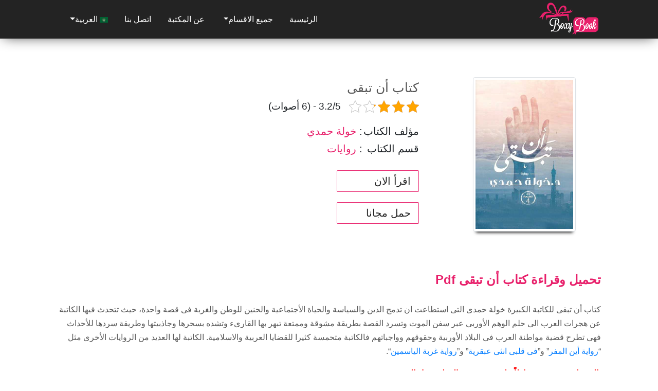

--- FILE ---
content_type: text/html; charset=UTF-8
request_url: https://boxybook.com/ar/%D9%83%D8%AA%D8%A7%D8%A8-%D8%A3%D9%86-%D8%AA%D8%A8%D9%82%D9%89-1/
body_size: 27288
content:
<!DOCTYPE html>
<html dir="rtl" lang="ar">
<head><meta charset="UTF-8"><script>if(navigator.userAgent.match(/MSIE|Internet Explorer/i)||navigator.userAgent.match(/Trident\/7\..*?rv:11/i)){var href=document.location.href;if(!href.match(/[?&]nowprocket/)){if(href.indexOf("?")==-1){if(href.indexOf("#")==-1){document.location.href=href+"?nowprocket=1"}else{document.location.href=href.replace("#","?nowprocket=1#")}}else{if(href.indexOf("#")==-1){document.location.href=href+"&nowprocket=1"}else{document.location.href=href.replace("#","&nowprocket=1#")}}}}</script><script>class RocketLazyLoadScripts{constructor(){this.v="1.2.3",this.triggerEvents=["keydown","mousedown","mousemove","touchmove","touchstart","touchend","wheel"],this.userEventHandler=this._triggerListener.bind(this),this.touchStartHandler=this._onTouchStart.bind(this),this.touchMoveHandler=this._onTouchMove.bind(this),this.touchEndHandler=this._onTouchEnd.bind(this),this.clickHandler=this._onClick.bind(this),this.interceptedClicks=[],window.addEventListener("pageshow",t=>{this.persisted=t.persisted}),window.addEventListener("DOMContentLoaded",()=>{this._preconnect3rdParties()}),this.delayedScripts={normal:[],async:[],defer:[]},this.trash=[],this.allJQueries=[]}_addUserInteractionListener(t){if(document.hidden){t._triggerListener();return}this.triggerEvents.forEach(e=>window.addEventListener(e,t.userEventHandler,{passive:!0})),window.addEventListener("touchstart",t.touchStartHandler,{passive:!0}),window.addEventListener("mousedown",t.touchStartHandler),document.addEventListener("visibilitychange",t.userEventHandler)}_removeUserInteractionListener(){this.triggerEvents.forEach(t=>window.removeEventListener(t,this.userEventHandler,{passive:!0})),document.removeEventListener("visibilitychange",this.userEventHandler)}_onTouchStart(t){"HTML"!==t.target.tagName&&(window.addEventListener("touchend",this.touchEndHandler),window.addEventListener("mouseup",this.touchEndHandler),window.addEventListener("touchmove",this.touchMoveHandler,{passive:!0}),window.addEventListener("mousemove",this.touchMoveHandler),t.target.addEventListener("click",this.clickHandler),this._renameDOMAttribute(t.target,"onclick","rocket-onclick"),this._pendingClickStarted())}_onTouchMove(t){window.removeEventListener("touchend",this.touchEndHandler),window.removeEventListener("mouseup",this.touchEndHandler),window.removeEventListener("touchmove",this.touchMoveHandler,{passive:!0}),window.removeEventListener("mousemove",this.touchMoveHandler),t.target.removeEventListener("click",this.clickHandler),this._renameDOMAttribute(t.target,"rocket-onclick","onclick"),this._pendingClickFinished()}_onTouchEnd(t){window.removeEventListener("touchend",this.touchEndHandler),window.removeEventListener("mouseup",this.touchEndHandler),window.removeEventListener("touchmove",this.touchMoveHandler,{passive:!0}),window.removeEventListener("mousemove",this.touchMoveHandler)}_onClick(t){t.target.removeEventListener("click",this.clickHandler),this._renameDOMAttribute(t.target,"rocket-onclick","onclick"),this.interceptedClicks.push(t),t.preventDefault(),t.stopPropagation(),t.stopImmediatePropagation(),this._pendingClickFinished()}_replayClicks(){window.removeEventListener("touchstart",this.touchStartHandler,{passive:!0}),window.removeEventListener("mousedown",this.touchStartHandler),this.interceptedClicks.forEach(t=>{t.target.dispatchEvent(new MouseEvent("click",{view:t.view,bubbles:!0,cancelable:!0}))})}_waitForPendingClicks(){return new Promise(t=>{this._isClickPending?this._pendingClickFinished=t:t()})}_pendingClickStarted(){this._isClickPending=!0}_pendingClickFinished(){this._isClickPending=!1}_renameDOMAttribute(t,e,r){t.hasAttribute&&t.hasAttribute(e)&&(event.target.setAttribute(r,event.target.getAttribute(e)),event.target.removeAttribute(e))}_triggerListener(){this._removeUserInteractionListener(this),"loading"===document.readyState?document.addEventListener("DOMContentLoaded",this._loadEverythingNow.bind(this)):this._loadEverythingNow()}_preconnect3rdParties(){let t=[];document.querySelectorAll("script[type=rocketlazyloadscript]").forEach(e=>{if(e.hasAttribute("src")){let r=new URL(e.src).origin;r!==location.origin&&t.push({src:r,crossOrigin:e.crossOrigin||"module"===e.getAttribute("data-rocket-type")})}}),t=[...new Map(t.map(t=>[JSON.stringify(t),t])).values()],this._batchInjectResourceHints(t,"preconnect")}async _loadEverythingNow(){this.lastBreath=Date.now(),this._delayEventListeners(this),this._delayJQueryReady(this),this._handleDocumentWrite(),this._registerAllDelayedScripts(),this._preloadAllScripts(),await this._loadScriptsFromList(this.delayedScripts.normal),await this._loadScriptsFromList(this.delayedScripts.defer),await this._loadScriptsFromList(this.delayedScripts.async);try{await this._triggerDOMContentLoaded(),await this._triggerWindowLoad()}catch(t){console.error(t)}window.dispatchEvent(new Event("rocket-allScriptsLoaded")),this._waitForPendingClicks().then(()=>{this._replayClicks()}),this._emptyTrash()}_registerAllDelayedScripts(){document.querySelectorAll("script[type=rocketlazyloadscript]").forEach(t=>{t.hasAttribute("data-rocket-src")?t.hasAttribute("async")&&!1!==t.async?this.delayedScripts.async.push(t):t.hasAttribute("defer")&&!1!==t.defer||"module"===t.getAttribute("data-rocket-type")?this.delayedScripts.defer.push(t):this.delayedScripts.normal.push(t):this.delayedScripts.normal.push(t)})}async _transformScript(t){return new Promise((await this._littleBreath(),navigator.userAgent.indexOf("Firefox/")>0||""===navigator.vendor)?e=>{let r=document.createElement("script");[...t.attributes].forEach(t=>{let e=t.nodeName;"type"!==e&&("data-rocket-type"===e&&(e="type"),"data-rocket-src"===e&&(e="src"),r.setAttribute(e,t.nodeValue))}),t.text&&(r.text=t.text),r.hasAttribute("src")?(r.addEventListener("load",e),r.addEventListener("error",e)):(r.text=t.text,e());try{t.parentNode.replaceChild(r,t)}catch(i){e()}}:async e=>{function r(){t.setAttribute("data-rocket-status","failed"),e()}try{let i=t.getAttribute("data-rocket-type"),n=t.getAttribute("data-rocket-src");t.text,i?(t.type=i,t.removeAttribute("data-rocket-type")):t.removeAttribute("type"),t.addEventListener("load",function r(){t.setAttribute("data-rocket-status","executed"),e()}),t.addEventListener("error",r),n?(t.removeAttribute("data-rocket-src"),t.src=n):t.src="data:text/javascript;base64,"+window.btoa(unescape(encodeURIComponent(t.text)))}catch(s){r()}})}async _loadScriptsFromList(t){let e=t.shift();return e&&e.isConnected?(await this._transformScript(e),this._loadScriptsFromList(t)):Promise.resolve()}_preloadAllScripts(){this._batchInjectResourceHints([...this.delayedScripts.normal,...this.delayedScripts.defer,...this.delayedScripts.async],"preload")}_batchInjectResourceHints(t,e){var r=document.createDocumentFragment();t.forEach(t=>{let i=t.getAttribute&&t.getAttribute("data-rocket-src")||t.src;if(i){let n=document.createElement("link");n.href=i,n.rel=e,"preconnect"!==e&&(n.as="script"),t.getAttribute&&"module"===t.getAttribute("data-rocket-type")&&(n.crossOrigin=!0),t.crossOrigin&&(n.crossOrigin=t.crossOrigin),t.integrity&&(n.integrity=t.integrity),r.appendChild(n),this.trash.push(n)}}),document.head.appendChild(r)}_delayEventListeners(t){let e={};function r(t,r){!function t(r){!e[r]&&(e[r]={originalFunctions:{add:r.addEventListener,remove:r.removeEventListener},eventsToRewrite:[]},r.addEventListener=function(){arguments[0]=i(arguments[0]),e[r].originalFunctions.add.apply(r,arguments)},r.removeEventListener=function(){arguments[0]=i(arguments[0]),e[r].originalFunctions.remove.apply(r,arguments)});function i(t){return e[r].eventsToRewrite.indexOf(t)>=0?"rocket-"+t:t}}(t),e[t].eventsToRewrite.push(r)}function i(t,e){let r=t[e];Object.defineProperty(t,e,{get:()=>r||function(){},set(i){t["rocket"+e]=r=i}})}r(document,"DOMContentLoaded"),r(window,"DOMContentLoaded"),r(window,"load"),r(window,"pageshow"),r(document,"readystatechange"),i(document,"onreadystatechange"),i(window,"onload"),i(window,"onpageshow")}_delayJQueryReady(t){let e;function r(r){if(r&&r.fn&&!t.allJQueries.includes(r)){r.fn.ready=r.fn.init.prototype.ready=function(e){return t.domReadyFired?e.bind(document)(r):document.addEventListener("rocket-DOMContentLoaded",()=>e.bind(document)(r)),r([])};let i=r.fn.on;r.fn.on=r.fn.init.prototype.on=function(){if(this[0]===window){function t(t){return t.split(" ").map(t=>"load"===t||0===t.indexOf("load.")?"rocket-jquery-load":t).join(" ")}"string"==typeof arguments[0]||arguments[0]instanceof String?arguments[0]=t(arguments[0]):"object"==typeof arguments[0]&&Object.keys(arguments[0]).forEach(e=>{let r=arguments[0][e];delete arguments[0][e],arguments[0][t(e)]=r})}return i.apply(this,arguments),this},t.allJQueries.push(r)}e=r}r(window.jQuery),Object.defineProperty(window,"jQuery",{get:()=>e,set(t){r(t)}})}async _triggerDOMContentLoaded(){this.domReadyFired=!0,await this._littleBreath(),document.dispatchEvent(new Event("rocket-DOMContentLoaded")),await this._littleBreath(),window.dispatchEvent(new Event("rocket-DOMContentLoaded")),await this._littleBreath(),document.dispatchEvent(new Event("rocket-readystatechange")),await this._littleBreath(),document.rocketonreadystatechange&&document.rocketonreadystatechange()}async _triggerWindowLoad(){await this._littleBreath(),window.dispatchEvent(new Event("rocket-load")),await this._littleBreath(),window.rocketonload&&window.rocketonload(),await this._littleBreath(),this.allJQueries.forEach(t=>t(window).trigger("rocket-jquery-load")),await this._littleBreath();let t=new Event("rocket-pageshow");t.persisted=this.persisted,window.dispatchEvent(t),await this._littleBreath(),window.rocketonpageshow&&window.rocketonpageshow({persisted:this.persisted})}_handleDocumentWrite(){let t=new Map;document.write=document.writeln=function(e){let r=document.currentScript;r||console.error("WPRocket unable to document.write this: "+e);let i=document.createRange(),n=r.parentElement,s=t.get(r);void 0===s&&(s=r.nextSibling,t.set(r,s));let a=document.createDocumentFragment();i.setStart(a,0),a.appendChild(i.createContextualFragment(e)),n.insertBefore(a,s)}}async _littleBreath(){Date.now()-this.lastBreath>45&&(await this._requestAnimFrame(),this.lastBreath=Date.now())}async _requestAnimFrame(){return document.hidden?new Promise(t=>setTimeout(t)):new Promise(t=>requestAnimationFrame(t))}_emptyTrash(){this.trash.forEach(t=>t.remove())}static run(){let t=new RocketLazyLoadScripts;t._addUserInteractionListener(t)}}RocketLazyLoadScripts.run();</script>
	
  <meta name="viewport" content="width=device-width, initial-scale=1, shrink-to-fit=no">
	<link rel="pingback" href="https://boxybook.com/xmlrpc.php" />
	<meta name='robots' content='index, follow, max-image-preview:large, max-snippet:-1, max-video-preview:-1' />

	<!-- This site is optimized with the Yoast SEO plugin v26.6 - https://yoast.com/wordpress/plugins/seo/ -->
	<title>pdf تحميل وقراءة كتاب أن تبقى لخولة حمدى</title><style id="rocket-critical-css">ul{box-sizing:border-box}:root{--wp--preset--font-size--normal:16px;--wp--preset--font-size--huge:42px}.kk-star-ratings{display:-webkit-box;display:-webkit-flex;display:-ms-flexbox;display:flex;-webkit-box-align:center;-webkit-align-items:center;-ms-flex-align:center;align-items:center}.kk-star-ratings .kksr-stars{position:relative}.kk-star-ratings .kksr-stars .kksr-stars-active,.kk-star-ratings .kksr-stars .kksr-stars-inactive{display:flex}.kk-star-ratings .kksr-stars .kksr-stars-active{overflow:hidden;position:absolute;top:0;left:0}.kk-star-ratings .kksr-stars .kksr-star{padding-right:0px}.kk-star-ratings .kksr-stars .kksr-star .kksr-icon{background-image:url(https://boxybook.com/wp-content/plugins/kk-star-ratings/src/core/public/svg/inactive.svg)}.kk-star-ratings .kksr-stars .kksr-stars-active .kksr-star .kksr-icon{background-image:url(https://boxybook.com/wp-content/plugins/kk-star-ratings/src/core/public/svg/active.svg)}.kk-star-ratings .kksr-legend{margin-left:.75rem;margin-right:.75rem}[dir="rtl"] .kk-star-ratings .kksr-stars .kksr-stars-active{left:auto;right:0}:root{--blue:#007bff;--indigo:#6610f2;--purple:#6f42c1;--pink:#e83e8c;--red:#dc3545;--orange:#fd7e14;--yellow:#ffc107;--green:#28a745;--teal:#20c997;--cyan:#17a2b8;--white:#fff;--gray:#6c757d;--gray-dark:#343a40;--primary:#007bff;--secondary:#6c757d;--success:#28a745;--info:#17a2b8;--warning:#ffc107;--danger:#dc3545;--light:#f8f9fa;--dark:#343a40;--breakpoint-xs:0;--breakpoint-sm:576px;--breakpoint-md:768px;--breakpoint-lg:992px;--breakpoint-xl:1200px;--font-family-sans-serif:-apple-system,BlinkMacSystemFont,"Segoe UI",Roboto,"Helvetica Neue",Arial,"Noto Sans",sans-serif,"Apple Color Emoji","Segoe UI Emoji","Segoe UI Symbol","Noto Color Emoji";--font-family-monospace:SFMono-Regular,Menlo,Monaco,Consolas,"Liberation Mono","Courier New",monospace}*,::after,::before{box-sizing:border-box}html{font-family:sans-serif;line-height:1.15;-webkit-text-size-adjust:100%}header,nav,section{display:block}body{margin:0;font-family:-apple-system,BlinkMacSystemFont,"Segoe UI",Roboto,"Helvetica Neue",Arial,"Noto Sans",sans-serif,"Apple Color Emoji","Segoe UI Emoji","Segoe UI Symbol","Noto Color Emoji";font-size:1rem;font-weight:400;line-height:1.5;color:#212529;text-align:left;background-color:#fff}h1,h3,h4,h6{margin-top:0;margin-bottom:.5rem}p{margin-top:0;margin-bottom:1rem}ul{margin-top:0;margin-bottom:1rem}ul ul{margin-bottom:0}small{font-size:80%}a{color:#007bff;text-decoration:none;background-color:transparent}a:not([href]):not([tabindex]){color:inherit;text-decoration:none}img{vertical-align:middle;border-style:none}label{display:inline-block;margin-bottom:.5rem}button{border-radius:0}button,input,textarea{margin:0;font-family:inherit;font-size:inherit;line-height:inherit}button,input{overflow:visible}button{text-transform:none}[type=button],[type=submit],button{-webkit-appearance:button}[type=button]::-moz-focus-inner,[type=submit]::-moz-focus-inner,button::-moz-focus-inner{padding:0;border-style:none}input[type=checkbox]{box-sizing:border-box;padding:0}textarea{overflow:auto;resize:vertical}::-webkit-file-upload-button{font:inherit;-webkit-appearance:button}h1,h3,h4,h6{margin-bottom:.5rem;font-weight:500;line-height:1.2}h1{font-size:2.5rem}h3{font-size:1.75rem}h4{font-size:1.5rem}h6{font-size:1rem}small{font-size:80%;font-weight:400}.list-unstyled{padding-left:0;list-style:none}.img-fluid{max-width:100%;height:auto}.img-thumbnail{padding:.25rem;background-color:#fff;border:1px solid #dee2e6;border-radius:.25rem;max-width:100%;height:auto}.container{width:100%;padding-right:15px;padding-left:15px;margin-right:auto;margin-left:auto}@media (min-width:576px){.container{max-width:540px}}@media (min-width:768px){.container{max-width:720px}}@media (min-width:992px){.container{max-width:960px}}@media (min-width:1200px){.container{max-width:1140px}}.row{display:-ms-flexbox;display:flex;-ms-flex-wrap:wrap;flex-wrap:wrap;margin-right:-15px;margin-left:-15px}.col-md-4{position:relative;width:100%;padding-right:15px;padding-left:15px}@media (min-width:768px){.col-md-4{-ms-flex:0 0 33.333333%;flex:0 0 33.333333%;max-width:33.333333%}}.form-control{display:block;width:100%;height:calc(1.5em + .75rem + 2px);padding:.375rem .75rem;font-size:1rem;font-weight:400;line-height:1.5;color:#495057;background-color:#fff;background-clip:padding-box;border:1px solid #ced4da;border-radius:.25rem}.form-control::-ms-expand{background-color:transparent;border:0}.form-control::-webkit-input-placeholder{color:#6c757d;opacity:1}.form-control::-moz-placeholder{color:#6c757d;opacity:1}.form-control:-ms-input-placeholder{color:#6c757d;opacity:1}.form-control::-ms-input-placeholder{color:#6c757d;opacity:1}textarea.form-control{height:auto}.form-group{margin-bottom:1rem}.btn{display:inline-block;font-weight:400;color:#212529;text-align:center;vertical-align:middle;background-color:transparent;border:1px solid transparent;padding:.375rem .75rem;font-size:1rem;line-height:1.5;border-radius:.25rem}.btn-dark{color:#fff;background-color:#343a40;border-color:#343a40}.collapse:not(.show){display:none}.dropdown{position:relative}.dropdown-toggle{white-space:nowrap}.dropdown-toggle::after{display:inline-block;margin-left:.255em;vertical-align:.255em;content:"";border-top:.3em solid;border-right:.3em solid transparent;border-bottom:0;border-left:.3em solid transparent}.dropdown-menu{position:absolute;top:100%;left:0;z-index:1000;display:none;float:left;min-width:10rem;padding:.5rem 0;margin:.125rem 0 0;font-size:1rem;color:#212529;text-align:left;list-style:none;background-color:#fff;background-clip:padding-box;border:1px solid rgba(0,0,0,.15);border-radius:.25rem}.dropdown-item{display:block;width:100%;padding:.25rem 1.5rem;clear:both;font-weight:400;color:#212529;text-align:inherit;white-space:nowrap;background-color:transparent;border:0}.nav-link{display:block;padding:.5rem 1rem}.navbar{position:relative;display:-ms-flexbox;display:flex;-ms-flex-wrap:wrap;flex-wrap:wrap;-ms-flex-align:center;align-items:center;-ms-flex-pack:justify;justify-content:space-between;padding:.5rem 1rem}.navbar-brand{display:inline-block;padding-top:.3125rem;padding-bottom:.3125rem;margin-right:1rem;font-size:1.25rem;line-height:inherit;white-space:nowrap}.navbar-nav{display:-ms-flexbox;display:flex;-ms-flex-direction:column;flex-direction:column;padding-left:0;margin-bottom:0;list-style:none}.navbar-nav .nav-link{padding-right:0;padding-left:0}.navbar-nav .dropdown-menu{position:static;float:none}.navbar-collapse{-ms-flex-preferred-size:100%;flex-basis:100%;-ms-flex-positive:1;flex-grow:1;-ms-flex-align:center;align-items:center}.navbar-toggler{padding:.25rem .75rem;font-size:1.25rem;line-height:1;background-color:transparent;border:1px solid transparent;border-radius:.25rem}.navbar-toggler-icon{display:inline-block;width:1.5em;height:1.5em;vertical-align:middle;content:"";background:no-repeat center center;background-size:100% 100%}@media (min-width:992px){.navbar-expand-lg{-ms-flex-flow:row nowrap;flex-flow:row nowrap;-ms-flex-pack:start;justify-content:flex-start}.navbar-expand-lg .navbar-nav{-ms-flex-direction:row;flex-direction:row}.navbar-expand-lg .navbar-nav .dropdown-menu{position:absolute}.navbar-expand-lg .navbar-nav .nav-link{padding-right:.5rem;padding-left:.5rem}.navbar-expand-lg .navbar-collapse{display:-ms-flexbox!important;display:flex!important;-ms-flex-preferred-size:auto;flex-basis:auto}.navbar-expand-lg .navbar-toggler{display:none}}.navbar-dark .navbar-brand{color:#fff}.navbar-dark .navbar-nav .nav-link{color:rgba(255,255,255,.5)}.navbar-dark .navbar-toggler{color:rgba(255,255,255,.5);border-color:rgba(255,255,255,.1)}.navbar-dark .navbar-toggler-icon{background-image:url("data:image/svg+xml,%3csvg viewBox='0 0 30 30' xmlns='http://www.w3.org/2000/svg'%3e%3cpath stroke='rgba(255, 255, 255, 0.5)' stroke-width='2' stroke-linecap='round' stroke-miterlimit='10' d='M4 7h22M4 15h22M4 23h22'/%3e%3c/svg%3e")}.d-none{display:none!important}.d-block{display:block!important}.mr-auto{margin-right:auto!important}.text-center{text-align:center!important}@media (min-width:768px){.text-md-left{text-align:left!important}}.text-capitalize{text-transform:capitalize!important}.fa,.fas{-moz-osx-font-smoothing:grayscale;-webkit-font-smoothing:antialiased;display:inline-block;font-style:normal;font-variant:normal;text-rendering:auto;line-height:1}.fa-2x{font-size:2em}.fa-angle-up:before{content:"\f106"}.fa-pause:before{content:"\f04c"}.fa-times:before{content:"\f00d"}.fa-volume-off:before{content:"\f026"}@font-face{font-family:'Font Awesome 5 Free';font-style:normal;font-weight:400;font-display:swap;src:url(https://boxybook.com/wp-content/themes/boxybook/webfonts/fa-regular-400.eot);src:url(https://boxybook.com/wp-content/themes/boxybook/webfonts/fa-regular-400.eot?#iefix) format("embedded-opentype"),url(https://boxybook.com/wp-content/themes/boxybook/webfonts/fa-regular-400.woff2) format("woff2"),url(https://boxybook.com/wp-content/themes/boxybook/webfonts/fa-regular-400.woff) format("woff"),url(https://boxybook.com/wp-content/themes/boxybook/webfonts/fa-regular-400.ttf) format("truetype"),url(https://boxybook.com/wp-content/themes/boxybook/webfonts/fa-regular-400.svg#fontawesome) format("svg")}@font-face{font-family:'Font Awesome 5 Free';font-style:normal;font-weight:900;font-display:swap;src:url(https://boxybook.com/wp-content/themes/boxybook/webfonts/fa-solid-900.eot);src:url(https://boxybook.com/wp-content/themes/boxybook/webfonts/fa-solid-900.eot?#iefix) format("embedded-opentype"),url(https://boxybook.com/wp-content/themes/boxybook/webfonts/fa-solid-900.woff2) format("woff2"),url(https://boxybook.com/wp-content/themes/boxybook/webfonts/fa-solid-900.woff) format("woff"),url(https://boxybook.com/wp-content/themes/boxybook/webfonts/fa-solid-900.ttf) format("truetype"),url(https://boxybook.com/wp-content/themes/boxybook/webfonts/fa-solid-900.svg#fontawesome) format("svg")}.fa,.fas{font-family:'Font Awesome 5 Free';font-weight:900}.owl-carousel .owl-dots.disabled{display:none}.owl-theme .owl-dots{text-align:center}.g-button{padding:5px 15px;color:#232323;text-decoration:none;display:block;text-transform:capitalize;border-radius:2px;font-size:20px;border:1px solid #E8206B}body{background-color:#fff;font-family:"Raleway",sans-serif}body ul{padding:0}body button,body input{outline:none!important;border:none!important;-webkit-box-shadow:none!important;box-shadow:none!important}body .container{min-height:62vh}nav{background-color:#232323;-webkit-box-shadow:0px 2px 27px -7px #232323;box-shadow:0px 2px 27px -7px #232323;z-index:1}@media (min-width:992px){nav{padding:0 100px!important}}nav .navbar-brand img{width:115px}nav .collapse{-webkit-box-pack:end;-ms-flex-pack:end;justify-content:flex-end}nav .nav-link{position:relative;color:#fff;text-transform:capitalize;font-family:"Raleway",sans-serif;padding-right:0!important;padding-left:2rem!important}nav .nav-link:before{content:'';background-color:#E8206B;position:absolute;height:2px;width:25px;top:40px;display:none}nav .dropdown-menu{background-color:#232323;min-width:9rem}nav .dropdown-menu .dropdown-item{background-color:#232323;color:#fff}.content{position:relative}.content .single-box-post .stars{width:-webkit-fit-content;width:-moz-fit-content;width:fit-content}.arrow{position:fixed;right:30px;bottom:90px;color:#E8206B;display:none;z-index:5}.arrow i{padding:5px 10px;color:#fff;background-color:#E8206B;border-radius:5px}.content.single .single-box-post{padding-top:70px}.content.single .single-box-post .row{margin-bottom:50px}.content.single .single-box-post .single-img{width:200px;height:300px;margin:auto;margin-bottom:30px}.content.single .single-box-post .single-img img{height:300px;width:100%;margin-top:5px;margin-bottom:30px;-webkit-box-shadow:0 8px 6px -6px #232323;box-shadow:0 8px 6px -6px #232323}.content.single .single-box-post .single-info h1{font-size:25px;color:#585858;margin-top:10px}.content.single .single-box-post .single-info h4 a{color:#E8206B}.content.single .single-box-post .single-info .author-name,.content.single .single-box-post .single-info .category-name{font-size:20px;margin-bottom:10px}.content.single .single-box-post .single-info .author-name span,.content.single .single-box-post .single-info .category-name span{display:inline-block;width:90px;text-transform:capitalize}.content.single .single-box-post .single-info .author-name a,.content.single .single-box-post .single-info .category-name a{color:#E8206B}@media (max-width:767.98px){.content.single .single-box-post .single-info .single-buttons{width:-webkit-fit-content;width:-moz-fit-content;width:fit-content;margin:auto}}.content.single .single-box-post .single-info .single-buttons{margin-top:30px}.content.single .single-box-post .single-info .single-buttons .read{line-height:inherit;margin-bottom:20px;width:160px;padding:5px 15px}.content.single .single-box-post .single-info .stars{height:30px;margin-bottom:20px}@media (max-width:767.98px){.content.single .single-box-post .single-info .stars{width:-webkit-fit-content;width:-moz-fit-content;width:fit-content;margin:auto;margin-bottom:20px;margin-top:15px}}.content.single .comment-button{width:-webkit-fit-content;width:-moz-fit-content;width:fit-content;margin:auto;margin-top:100px;margin-bottom:100px}.content.single .comment{display:none}.content.single .kk-star-ratings{display:-webkit-box;display:-ms-flexbox;display:flex;-webkit-box-pack:end;-ms-flex-pack:end;justify-content:end;-ms-flex-wrap:wrap;flex-wrap:wrap;width:auto!important}.content.single .flipbook-color-light{color:#E8206B!important}:root{--swiper-theme-color:#007aff}:root{--swiper-navigation-size:44px}:root{--jp-carousel-primary-color:#fff;--jp-carousel-primary-subtle-color:#999;--jp-carousel-bg-color:#000;--jp-carousel-bg-faded-color:#222;--jp-carousel-border-color:#3a3a3a}:root{--jetpack--contact-form--border:1px solid #8c8f94;--jetpack--contact-form--border-color:#8c8f94;--jetpack--contact-form--border-size:1px;--jetpack--contact-form--border-style:solid;--jetpack--contact-form--border-radius:0px;--jetpack--contact-form--input-padding:16px}.sd-content ul{list-style:none!important;margin:0!important;padding:0!important}.sd-content ul li{display:inline-block}.sd-content ul li a.sd-button,.sd-social-icon .sd-content ul li a.sd-button{background:#fff;border-radius:4px;box-shadow:0 1px 2px rgba(0,0,0,.12),0 0 0 1px rgba(0,0,0,.12);color:#2c3338!important;display:inline-block;font-family:Open Sans,sans-serif;font-size:13px;font-weight:500;line-height:23px;padding:4px 9px 3px 11px;text-decoration:none!important;text-shadow:none}.sd-content ul li a.sd-button>span{line-height:23px;margin-right:6px}.sd-social-icon .sd-content ul li a.sd-button>span{margin-right:0}.sd-content ul li a.sd-button:before{-webkit-font-smoothing:antialiased;-moz-osx-font-smoothing:grayscale;display:inline-block;font:normal 18px/1 social-logos;text-align:center;vertical-align:top}@media screen and (-webkit-min-device-pixel-ratio:0){.sd-content ul li a.sd-button:before{position:relative;top:2px}}.sd-content ul li{margin:0 0 12px 8px;padding:0}.sd-social-icon .sd-content ul li.share-email a:before{content:"\f410"}.sd-social-icon .sd-content ul li.share-linkedin a:before{content:"\f207"}.sd-social-icon .sd-content ul li.share-pocket a:before{content:"\f224"}.sd-social-icon .sd-content ul li.share-telegram a:before{content:"\f606"}.sd-social-icon .sd-content ul li.share-jetpack-whatsapp a:before{content:"\f608"}.sd-social-icon .sd-content ul li[class*=share-].share-jetpack-whatsapp a.sd-button{background:#43d854;color:#fff!important}.sharing-hidden .inner{background:#fff;border:1px solid #ccc;border-radius:2px;box-shadow:0 5px 20px rgba(0,0,0,.2);margin-top:5px;max-width:400px;padding:10px;position:absolute;z-index:2}.sharing-hidden .inner ul{margin:0!important}.sharing-hidden .inner:after,.sharing-hidden .inner:before{border-bottom:8px solid #ccc;border-left:6px solid transparent;border-right:6px solid transparent;content:"";display:block;height:0;position:absolute;right:20px;top:-8px;width:0;z-index:1}.sharing-hidden .inner:after{border-bottom:8px solid #fff;border-left:6px solid transparent;border-right:6px solid transparent;top:-7px;z-index:2}.sharing-hidden ul{margin:0}.sd-social-icon .sd-content ul li[class*=share-] a{border:0;border-radius:50%;-webkit-border-radius:50%;box-shadow:none;height:auto;line-height:1;margin-bottom:0;max-width:32px;padding:7px;position:relative;top:-2px;width:auto}.sd-social-icon .sd-content ul li[class*=share-] a.sd-button>span{line-height:1}.sd-social-icon .sd-content ul li[class*=share-] a.sd-button:before{top:0}.sd-social-icon .sd-content ul li[class*=share-] a.sd-button{background:#e9e9e9;margin-top:2px;text-indent:0}.sd-social-icon .sd-content ul li[class*=share-].share-telegram a.sd-button{background:#08c;color:#fff!important}.sd-social-icon .sd-content ul li[class*=share-].share-linkedin a.sd-button{background:#0077b5;color:#fff!important}.sd-social-icon .sd-content ul li[class*=share-].share-pocket a.sd-button{background:#ee4056;color:#fff!important}.sharing-screen-reader-text{clip:rect(1px,1px,1px,1px);height:1px;overflow:hidden;position:absolute!important;width:1px}@media (min-width:768px){.single-box-post{text-align:right!important}}.single-box-post .single-info{text-align:right}@media (max-width:767.98px){.single-box-post .single-info{text-align:center}}.single-box-post .category-name span,.single-box-post .author-name span{width:110px!important}.arrow{left:30px;right:auto;position:fixed}.flipbook-menu-btn{display:inline;background:none}.flipbook-findbar input{width:230px;padding:5px;margin:0px 10px;font-size:14px}.flipbook-find-info{padding-left:15px;font-family:'Open Sans','Helvetica Neue',Arial,sans-serif!important;font-size:14px}.flipbook-icon-fa{speak:none;font-style:normal;font-weight:normal;font-size:16px;line-height:1;-webkit-font-smoothing:antialiased;padding-bottom:12px;padding-top:12px;width:36px;bottom:0;text-align:center;box-sizing:initial;display:inline-block}.flipbook-font{font-family:'Open Sans','Helvetica Neue',Arial,sans-serif;font-size:14px}.flipbook-btn{text-transform:uppercase;font-weight:bold;width:200px;line-height:32px;text-align:center;margin:5px auto;border:1px solid #868686;border:none;background:#f9f9f9;background:none;border-radius:3px;font-size:12px}.flipbook-color-light{color:rgba(50,50,50,0.75)}.flipbook-loading-bg{width:40px;height:40px;border-radius:4px;top:45%;left:50%;position:absolute;background:rgba(0,0,0,.2);margin:-20px;display:none}.thumb-btn-close{right:-15px;position:absolute;top:0}</style>
	<meta name="description" content="قراءة وتحميل كتاب أن تبقى للكاتبة الكبيرة خولة حمدى التى استطاعت ان تدمج الدين والسياسة والحياة الأجتماعية والحنين للوطن والغربة فى قصة واحدة pdf" />
	<link rel="canonical" href="https://boxybook.com/ar/كتاب-أن-تبقى-1/" />
	<meta property="og:locale" content="ar_AR" />
	<meta property="og:type" content="article" />
	<meta property="og:title" content="pdf تحميل وقراءة كتاب أن تبقى لخولة حمدى" />
	<meta property="og:description" content="قراءة وتحميل كتاب أن تبقى للكاتبة الكبيرة خولة حمدى التى استطاعت ان تدمج الدين والسياسة والحياة الأجتماعية والحنين للوطن والغربة فى قصة واحدة pdf" />
	<meta property="og:url" content="https://boxybook.com/ar/كتاب-أن-تبقى-1/" />
	<meta property="og:site_name" content="Boxybook" />
	<meta property="article:published_time" content="2019-11-07T15:04:03+00:00" />
	<meta property="article:modified_time" content="2023-01-04T15:20:51+00:00" />
	<meta property="og:image" content="https://boxybook.com/wp-content/uploads/2019/11/كتاب-أن-تبقى.jpg" />
	<meta property="og:image:width" content="400" />
	<meta property="og:image:height" content="536" />
	<meta property="og:image:type" content="image/jpeg" />
	<meta name="author" content="jihane had" />
	<meta name="twitter:card" content="summary_large_image" />
	<meta name="twitter:label1" content="كُتب بواسطة" />
	<meta name="twitter:data1" content="jihane had" />
	<meta name="twitter:label2" content="وقت القراءة المُقدّر" />
	<meta name="twitter:data2" content="دقيقة واحدة" />
	<script type="application/ld+json" class="yoast-schema-graph">{"@context":"https://schema.org","@graph":[{"@type":"WebPage","@id":"https://boxybook.com/ar/%d9%83%d8%aa%d8%a7%d8%a8-%d8%a3%d9%86-%d8%aa%d8%a8%d9%82%d9%89-1/","url":"https://boxybook.com/ar/%d9%83%d8%aa%d8%a7%d8%a8-%d8%a3%d9%86-%d8%aa%d8%a8%d9%82%d9%89-1/","name":"pdf تحميل وقراءة كتاب أن تبقى لخولة حمدى","isPartOf":{"@id":"https://boxybook.com/ar/#website"},"primaryImageOfPage":{"@id":"https://boxybook.com/ar/%d9%83%d8%aa%d8%a7%d8%a8-%d8%a3%d9%86-%d8%aa%d8%a8%d9%82%d9%89-1/#primaryimage"},"image":{"@id":"https://boxybook.com/ar/%d9%83%d8%aa%d8%a7%d8%a8-%d8%a3%d9%86-%d8%aa%d8%a8%d9%82%d9%89-1/#primaryimage"},"thumbnailUrl":"https://boxybook.com/wp-content/uploads/2019/11/كتاب-أن-تبقى.jpg","datePublished":"2019-11-07T15:04:03+00:00","dateModified":"2023-01-04T15:20:51+00:00","author":{"@id":"https://boxybook.com/ar/#/schema/person/e211993f2b2683a547e5ff2a8b006d10"},"description":"قراءة وتحميل كتاب أن تبقى للكاتبة الكبيرة خولة حمدى التى استطاعت ان تدمج الدين والسياسة والحياة الأجتماعية والحنين للوطن والغربة فى قصة واحدة pdf","breadcrumb":{"@id":"https://boxybook.com/ar/%d9%83%d8%aa%d8%a7%d8%a8-%d8%a3%d9%86-%d8%aa%d8%a8%d9%82%d9%89-1/#breadcrumb"},"inLanguage":"ar","potentialAction":[{"@type":"ReadAction","target":["https://boxybook.com/ar/%d9%83%d8%aa%d8%a7%d8%a8-%d8%a3%d9%86-%d8%aa%d8%a8%d9%82%d9%89-1/"]}]},{"@type":"ImageObject","inLanguage":"ar","@id":"https://boxybook.com/ar/%d9%83%d8%aa%d8%a7%d8%a8-%d8%a3%d9%86-%d8%aa%d8%a8%d9%82%d9%89-1/#primaryimage","url":"https://boxybook.com/wp-content/uploads/2019/11/كتاب-أن-تبقى.jpg","contentUrl":"https://boxybook.com/wp-content/uploads/2019/11/كتاب-أن-تبقى.jpg","width":400,"height":536,"caption":"كتاب أن تبقى"},{"@type":"BreadcrumbList","@id":"https://boxybook.com/ar/%d9%83%d8%aa%d8%a7%d8%a8-%d8%a3%d9%86-%d8%aa%d8%a8%d9%82%d9%89-1/#breadcrumb","itemListElement":[{"@type":"ListItem","position":1,"name":"Home","item":"https://boxybook.com/ar/"},{"@type":"ListItem","position":2,"name":"كتاب أن تبقى"}]},{"@type":"WebSite","@id":"https://boxybook.com/ar/#website","url":"https://boxybook.com/ar/","name":"Boxybook","description":"","potentialAction":[{"@type":"SearchAction","target":{"@type":"EntryPoint","urlTemplate":"https://boxybook.com/ar/?s={search_term_string}"},"query-input":{"@type":"PropertyValueSpecification","valueRequired":true,"valueName":"search_term_string"}}],"inLanguage":"ar"},{"@type":"Person","@id":"https://boxybook.com/ar/#/schema/person/e211993f2b2683a547e5ff2a8b006d10","name":"jihane had","image":{"@type":"ImageObject","inLanguage":"ar","@id":"https://boxybook.com/ar/#/schema/person/image/","url":"https://secure.gravatar.com/avatar/b2f42ab8eade216ec9b48d6a6e8dbc51e937fe77154e7430b8d1642898890d36?s=96&d=mm&r=g","contentUrl":"https://secure.gravatar.com/avatar/b2f42ab8eade216ec9b48d6a6e8dbc51e937fe77154e7430b8d1642898890d36?s=96&d=mm&r=g","caption":"jihane had"},"url":"https://boxybook.com/ar/author/jihane/"}]}</script>
	<!-- / Yoast SEO plugin. -->


<link rel='dns-prefetch' href='//stats.wp.com' />
<link rel='dns-prefetch' href='//fonts.googleapis.com' />
<link rel="alternate" type="application/rss+xml" title="Boxybook &laquo; الخلاصة" href="https://boxybook.com/ar/feed/" />
<link rel="alternate" type="application/rss+xml" title="Boxybook &laquo; خلاصة التعليقات" href="https://boxybook.com/ar/comments/feed/" />
<link rel="alternate" type="application/rss+xml" title="Boxybook &laquo; كتاب أن تبقى خلاصة التعليقات" href="https://boxybook.com/ar/%d9%83%d8%aa%d8%a7%d8%a8-%d8%a3%d9%86-%d8%aa%d8%a8%d9%82%d9%89-1/feed/" />
<link rel="alternate" title="oEmbed (JSON)" type="application/json+oembed" href="https://boxybook.com/wp-json/oembed/1.0/embed?url=https%3A%2F%2Fboxybook.com%2Far%2F%25d9%2583%25d8%25aa%25d8%25a7%25d8%25a8-%25d8%25a3%25d9%2586-%25d8%25aa%25d8%25a8%25d9%2582%25d9%2589-1%2F&#038;lang=ar" />
<link rel="alternate" title="oEmbed (XML)" type="text/xml+oembed" href="https://boxybook.com/wp-json/oembed/1.0/embed?url=https%3A%2F%2Fboxybook.com%2Far%2F%25d9%2583%25d8%25aa%25d8%25a7%25d8%25a8-%25d8%25a3%25d9%2586-%25d8%25aa%25d8%25a8%25d9%2582%25d9%2589-1%2F&#038;format=xml&#038;lang=ar" />
<style id='wp-img-auto-sizes-contain-inline-css' type='text/css'>
img:is([sizes=auto i],[sizes^="auto," i]){contain-intrinsic-size:3000px 1500px}
/*# sourceURL=wp-img-auto-sizes-contain-inline-css */
</style>
<style id='wp-emoji-styles-inline-css' type='text/css'>

	img.wp-smiley, img.emoji {
		display: inline !important;
		border: none !important;
		box-shadow: none !important;
		height: 1em !important;
		width: 1em !important;
		margin: 0 0.07em !important;
		vertical-align: -0.1em !important;
		background: none !important;
		padding: 0 !important;
	}
/*# sourceURL=wp-emoji-styles-inline-css */
</style>
<style id='wp-block-library-inline-css' type='text/css'>
:root{--wp-block-synced-color:#7a00df;--wp-block-synced-color--rgb:122,0,223;--wp-bound-block-color:var(--wp-block-synced-color);--wp-editor-canvas-background:#ddd;--wp-admin-theme-color:#007cba;--wp-admin-theme-color--rgb:0,124,186;--wp-admin-theme-color-darker-10:#006ba1;--wp-admin-theme-color-darker-10--rgb:0,107,160.5;--wp-admin-theme-color-darker-20:#005a87;--wp-admin-theme-color-darker-20--rgb:0,90,135;--wp-admin-border-width-focus:2px}@media (min-resolution:192dpi){:root{--wp-admin-border-width-focus:1.5px}}.wp-element-button{cursor:pointer}:root .has-very-light-gray-background-color{background-color:#eee}:root .has-very-dark-gray-background-color{background-color:#313131}:root .has-very-light-gray-color{color:#eee}:root .has-very-dark-gray-color{color:#313131}:root .has-vivid-green-cyan-to-vivid-cyan-blue-gradient-background{background:linear-gradient(135deg,#00d084,#0693e3)}:root .has-purple-crush-gradient-background{background:linear-gradient(135deg,#34e2e4,#4721fb 50%,#ab1dfe)}:root .has-hazy-dawn-gradient-background{background:linear-gradient(135deg,#faaca8,#dad0ec)}:root .has-subdued-olive-gradient-background{background:linear-gradient(135deg,#fafae1,#67a671)}:root .has-atomic-cream-gradient-background{background:linear-gradient(135deg,#fdd79a,#004a59)}:root .has-nightshade-gradient-background{background:linear-gradient(135deg,#330968,#31cdcf)}:root .has-midnight-gradient-background{background:linear-gradient(135deg,#020381,#2874fc)}:root{--wp--preset--font-size--normal:16px;--wp--preset--font-size--huge:42px}.has-regular-font-size{font-size:1em}.has-larger-font-size{font-size:2.625em}.has-normal-font-size{font-size:var(--wp--preset--font-size--normal)}.has-huge-font-size{font-size:var(--wp--preset--font-size--huge)}.has-text-align-center{text-align:center}.has-text-align-left{text-align:left}.has-text-align-right{text-align:right}.has-fit-text{white-space:nowrap!important}#end-resizable-editor-section{display:none}.aligncenter{clear:both}.items-justified-left{justify-content:flex-start}.items-justified-center{justify-content:center}.items-justified-right{justify-content:flex-end}.items-justified-space-between{justify-content:space-between}.screen-reader-text{border:0;clip-path:inset(50%);height:1px;margin:-1px;overflow:hidden;padding:0;position:absolute;width:1px;word-wrap:normal!important}.screen-reader-text:focus{background-color:#ddd;clip-path:none;color:#444;display:block;font-size:1em;height:auto;left:5px;line-height:normal;padding:15px 23px 14px;text-decoration:none;top:5px;width:auto;z-index:100000}html :where(.has-border-color){border-style:solid}html :where([style*=border-top-color]){border-top-style:solid}html :where([style*=border-right-color]){border-right-style:solid}html :where([style*=border-bottom-color]){border-bottom-style:solid}html :where([style*=border-left-color]){border-left-style:solid}html :where([style*=border-width]){border-style:solid}html :where([style*=border-top-width]){border-top-style:solid}html :where([style*=border-right-width]){border-right-style:solid}html :where([style*=border-bottom-width]){border-bottom-style:solid}html :where([style*=border-left-width]){border-left-style:solid}html :where(img[class*=wp-image-]){height:auto;max-width:100%}:where(figure){margin:0 0 1em}html :where(.is-position-sticky){--wp-admin--admin-bar--position-offset:var(--wp-admin--admin-bar--height,0px)}@media screen and (max-width:600px){html :where(.is-position-sticky){--wp-admin--admin-bar--position-offset:0px}}

/*# sourceURL=wp-block-library-inline-css */
</style><style id='global-styles-inline-css' type='text/css'>
:root{--wp--preset--aspect-ratio--square: 1;--wp--preset--aspect-ratio--4-3: 4/3;--wp--preset--aspect-ratio--3-4: 3/4;--wp--preset--aspect-ratio--3-2: 3/2;--wp--preset--aspect-ratio--2-3: 2/3;--wp--preset--aspect-ratio--16-9: 16/9;--wp--preset--aspect-ratio--9-16: 9/16;--wp--preset--color--black: #000000;--wp--preset--color--cyan-bluish-gray: #abb8c3;--wp--preset--color--white: #ffffff;--wp--preset--color--pale-pink: #f78da7;--wp--preset--color--vivid-red: #cf2e2e;--wp--preset--color--luminous-vivid-orange: #ff6900;--wp--preset--color--luminous-vivid-amber: #fcb900;--wp--preset--color--light-green-cyan: #7bdcb5;--wp--preset--color--vivid-green-cyan: #00d084;--wp--preset--color--pale-cyan-blue: #8ed1fc;--wp--preset--color--vivid-cyan-blue: #0693e3;--wp--preset--color--vivid-purple: #9b51e0;--wp--preset--gradient--vivid-cyan-blue-to-vivid-purple: linear-gradient(135deg,rgb(6,147,227) 0%,rgb(155,81,224) 100%);--wp--preset--gradient--light-green-cyan-to-vivid-green-cyan: linear-gradient(135deg,rgb(122,220,180) 0%,rgb(0,208,130) 100%);--wp--preset--gradient--luminous-vivid-amber-to-luminous-vivid-orange: linear-gradient(135deg,rgb(252,185,0) 0%,rgb(255,105,0) 100%);--wp--preset--gradient--luminous-vivid-orange-to-vivid-red: linear-gradient(135deg,rgb(255,105,0) 0%,rgb(207,46,46) 100%);--wp--preset--gradient--very-light-gray-to-cyan-bluish-gray: linear-gradient(135deg,rgb(238,238,238) 0%,rgb(169,184,195) 100%);--wp--preset--gradient--cool-to-warm-spectrum: linear-gradient(135deg,rgb(74,234,220) 0%,rgb(151,120,209) 20%,rgb(207,42,186) 40%,rgb(238,44,130) 60%,rgb(251,105,98) 80%,rgb(254,248,76) 100%);--wp--preset--gradient--blush-light-purple: linear-gradient(135deg,rgb(255,206,236) 0%,rgb(152,150,240) 100%);--wp--preset--gradient--blush-bordeaux: linear-gradient(135deg,rgb(254,205,165) 0%,rgb(254,45,45) 50%,rgb(107,0,62) 100%);--wp--preset--gradient--luminous-dusk: linear-gradient(135deg,rgb(255,203,112) 0%,rgb(199,81,192) 50%,rgb(65,88,208) 100%);--wp--preset--gradient--pale-ocean: linear-gradient(135deg,rgb(255,245,203) 0%,rgb(182,227,212) 50%,rgb(51,167,181) 100%);--wp--preset--gradient--electric-grass: linear-gradient(135deg,rgb(202,248,128) 0%,rgb(113,206,126) 100%);--wp--preset--gradient--midnight: linear-gradient(135deg,rgb(2,3,129) 0%,rgb(40,116,252) 100%);--wp--preset--font-size--small: 13px;--wp--preset--font-size--medium: 20px;--wp--preset--font-size--large: 36px;--wp--preset--font-size--x-large: 42px;--wp--preset--spacing--20: 0.44rem;--wp--preset--spacing--30: 0.67rem;--wp--preset--spacing--40: 1rem;--wp--preset--spacing--50: 1.5rem;--wp--preset--spacing--60: 2.25rem;--wp--preset--spacing--70: 3.38rem;--wp--preset--spacing--80: 5.06rem;--wp--preset--shadow--natural: 6px 6px 9px rgba(0, 0, 0, 0.2);--wp--preset--shadow--deep: 12px 12px 50px rgba(0, 0, 0, 0.4);--wp--preset--shadow--sharp: 6px 6px 0px rgba(0, 0, 0, 0.2);--wp--preset--shadow--outlined: 6px 6px 0px -3px rgb(255, 255, 255), 6px 6px rgb(0, 0, 0);--wp--preset--shadow--crisp: 6px 6px 0px rgb(0, 0, 0);}:where(.is-layout-flex){gap: 0.5em;}:where(.is-layout-grid){gap: 0.5em;}body .is-layout-flex{display: flex;}.is-layout-flex{flex-wrap: wrap;align-items: center;}.is-layout-flex > :is(*, div){margin: 0;}body .is-layout-grid{display: grid;}.is-layout-grid > :is(*, div){margin: 0;}:where(.wp-block-columns.is-layout-flex){gap: 2em;}:where(.wp-block-columns.is-layout-grid){gap: 2em;}:where(.wp-block-post-template.is-layout-flex){gap: 1.25em;}:where(.wp-block-post-template.is-layout-grid){gap: 1.25em;}.has-black-color{color: var(--wp--preset--color--black) !important;}.has-cyan-bluish-gray-color{color: var(--wp--preset--color--cyan-bluish-gray) !important;}.has-white-color{color: var(--wp--preset--color--white) !important;}.has-pale-pink-color{color: var(--wp--preset--color--pale-pink) !important;}.has-vivid-red-color{color: var(--wp--preset--color--vivid-red) !important;}.has-luminous-vivid-orange-color{color: var(--wp--preset--color--luminous-vivid-orange) !important;}.has-luminous-vivid-amber-color{color: var(--wp--preset--color--luminous-vivid-amber) !important;}.has-light-green-cyan-color{color: var(--wp--preset--color--light-green-cyan) !important;}.has-vivid-green-cyan-color{color: var(--wp--preset--color--vivid-green-cyan) !important;}.has-pale-cyan-blue-color{color: var(--wp--preset--color--pale-cyan-blue) !important;}.has-vivid-cyan-blue-color{color: var(--wp--preset--color--vivid-cyan-blue) !important;}.has-vivid-purple-color{color: var(--wp--preset--color--vivid-purple) !important;}.has-black-background-color{background-color: var(--wp--preset--color--black) !important;}.has-cyan-bluish-gray-background-color{background-color: var(--wp--preset--color--cyan-bluish-gray) !important;}.has-white-background-color{background-color: var(--wp--preset--color--white) !important;}.has-pale-pink-background-color{background-color: var(--wp--preset--color--pale-pink) !important;}.has-vivid-red-background-color{background-color: var(--wp--preset--color--vivid-red) !important;}.has-luminous-vivid-orange-background-color{background-color: var(--wp--preset--color--luminous-vivid-orange) !important;}.has-luminous-vivid-amber-background-color{background-color: var(--wp--preset--color--luminous-vivid-amber) !important;}.has-light-green-cyan-background-color{background-color: var(--wp--preset--color--light-green-cyan) !important;}.has-vivid-green-cyan-background-color{background-color: var(--wp--preset--color--vivid-green-cyan) !important;}.has-pale-cyan-blue-background-color{background-color: var(--wp--preset--color--pale-cyan-blue) !important;}.has-vivid-cyan-blue-background-color{background-color: var(--wp--preset--color--vivid-cyan-blue) !important;}.has-vivid-purple-background-color{background-color: var(--wp--preset--color--vivid-purple) !important;}.has-black-border-color{border-color: var(--wp--preset--color--black) !important;}.has-cyan-bluish-gray-border-color{border-color: var(--wp--preset--color--cyan-bluish-gray) !important;}.has-white-border-color{border-color: var(--wp--preset--color--white) !important;}.has-pale-pink-border-color{border-color: var(--wp--preset--color--pale-pink) !important;}.has-vivid-red-border-color{border-color: var(--wp--preset--color--vivid-red) !important;}.has-luminous-vivid-orange-border-color{border-color: var(--wp--preset--color--luminous-vivid-orange) !important;}.has-luminous-vivid-amber-border-color{border-color: var(--wp--preset--color--luminous-vivid-amber) !important;}.has-light-green-cyan-border-color{border-color: var(--wp--preset--color--light-green-cyan) !important;}.has-vivid-green-cyan-border-color{border-color: var(--wp--preset--color--vivid-green-cyan) !important;}.has-pale-cyan-blue-border-color{border-color: var(--wp--preset--color--pale-cyan-blue) !important;}.has-vivid-cyan-blue-border-color{border-color: var(--wp--preset--color--vivid-cyan-blue) !important;}.has-vivid-purple-border-color{border-color: var(--wp--preset--color--vivid-purple) !important;}.has-vivid-cyan-blue-to-vivid-purple-gradient-background{background: var(--wp--preset--gradient--vivid-cyan-blue-to-vivid-purple) !important;}.has-light-green-cyan-to-vivid-green-cyan-gradient-background{background: var(--wp--preset--gradient--light-green-cyan-to-vivid-green-cyan) !important;}.has-luminous-vivid-amber-to-luminous-vivid-orange-gradient-background{background: var(--wp--preset--gradient--luminous-vivid-amber-to-luminous-vivid-orange) !important;}.has-luminous-vivid-orange-to-vivid-red-gradient-background{background: var(--wp--preset--gradient--luminous-vivid-orange-to-vivid-red) !important;}.has-very-light-gray-to-cyan-bluish-gray-gradient-background{background: var(--wp--preset--gradient--very-light-gray-to-cyan-bluish-gray) !important;}.has-cool-to-warm-spectrum-gradient-background{background: var(--wp--preset--gradient--cool-to-warm-spectrum) !important;}.has-blush-light-purple-gradient-background{background: var(--wp--preset--gradient--blush-light-purple) !important;}.has-blush-bordeaux-gradient-background{background: var(--wp--preset--gradient--blush-bordeaux) !important;}.has-luminous-dusk-gradient-background{background: var(--wp--preset--gradient--luminous-dusk) !important;}.has-pale-ocean-gradient-background{background: var(--wp--preset--gradient--pale-ocean) !important;}.has-electric-grass-gradient-background{background: var(--wp--preset--gradient--electric-grass) !important;}.has-midnight-gradient-background{background: var(--wp--preset--gradient--midnight) !important;}.has-small-font-size{font-size: var(--wp--preset--font-size--small) !important;}.has-medium-font-size{font-size: var(--wp--preset--font-size--medium) !important;}.has-large-font-size{font-size: var(--wp--preset--font-size--large) !important;}.has-x-large-font-size{font-size: var(--wp--preset--font-size--x-large) !important;}
/*# sourceURL=global-styles-inline-css */
</style>

<style id='classic-theme-styles-inline-css' type='text/css'>
/*! This file is auto-generated */
.wp-block-button__link{color:#fff;background-color:#32373c;border-radius:9999px;box-shadow:none;text-decoration:none;padding:calc(.667em + 2px) calc(1.333em + 2px);font-size:1.125em}.wp-block-file__button{background:#32373c;color:#fff;text-decoration:none}
/*# sourceURL=/wp-includes/css/classic-themes.min.css */
</style>
<link data-minify="1" rel='preload'  href='https://boxybook.com/wp-content/cache/min/1/wp-content/plugins/categories-images/assets/css/zci-styles.css?ver=1766184993' data-rocket-async="style" as="style" onload="this.onload=null;this.rel='stylesheet'" onerror="this.removeAttribute('data-rocket-async')"  type='text/css' media='all' />
<link data-minify="1" rel='preload'  href='https://boxybook.com/wp-content/cache/min/1/wp-content/plugins/contact-form-7/includes/css/styles.css?ver=1765224234' data-rocket-async="style" as="style" onload="this.onload=null;this.rel='stylesheet'" onerror="this.removeAttribute('data-rocket-async')"  type='text/css' media='all' />
<link data-minify="1" rel='preload'  href='https://boxybook.com/wp-content/cache/min/1/wp-content/plugins/contact-form-7/includes/css/styles-rtl.css?ver=1765224261' data-rocket-async="style" as="style" onload="this.onload=null;this.rel='stylesheet'" onerror="this.removeAttribute('data-rocket-async')"  type='text/css' media='all' />
<link rel='preload'  href='https://boxybook.com/wp-content/plugins/kk-star-ratings/src/core/public/css/kk-star-ratings.min.css?ver=5.4.10.3' data-rocket-async="style" as="style" onload="this.onload=null;this.rel='stylesheet'" onerror="this.removeAttribute('data-rocket-async')"  type='text/css' media='all' />
<link rel='preload'  href='https://boxybook.com/wp-content/themes/boxybook/css/bootstrap.min.css?ver=4.3' data-rocket-async="style" as="style" onload="this.onload=null;this.rel='stylesheet'" onerror="this.removeAttribute('data-rocket-async')"  type='text/css' media='all' />
<link data-minify="1" rel='preload'  href='https://boxybook.com/wp-content/cache/min/1/wp-content/themes/boxybook/css/all.css?ver=1765224234' data-rocket-async="style" as="style" onload="this.onload=null;this.rel='stylesheet'" onerror="this.removeAttribute('data-rocket-async')"  type='text/css' media='all' />
<link rel='preload'  href='https://boxybook.com/wp-content/themes/boxybook/css/carousel.min.css?ver=2.34' data-rocket-async="style" as="style" onload="this.onload=null;this.rel='stylesheet'" onerror="this.removeAttribute('data-rocket-async')"  type='text/css' media='all' />
<link rel='preload'  href='https://boxybook.com/wp-content/themes/boxybook/css/carousel.theme.default.min.css?ver=2.34' data-rocket-async="style" as="style" onload="this.onload=null;this.rel='stylesheet'" onerror="this.removeAttribute('data-rocket-async')"  type='text/css' media='all' />
<link data-minify="1" rel='preload'  href='https://boxybook.com/wp-content/cache/min/1/wp-content/themes/boxybook/css/main.css?ver=1765224234' data-rocket-async="style" as="style" onload="this.onload=null;this.rel='stylesheet'" onerror="this.removeAttribute('data-rocket-async')"  type='text/css' media='all' />
<link rel='preload'  href='https://fonts.googleapis.com/css?family=Lavanderia+Sturdy&#038;ver=1763724224' data-rocket-async="style" as="style" onload="this.onload=null;this.rel='stylesheet'" onerror="this.removeAttribute('data-rocket-async')"  type='text/css' media='all' />
<link data-minify="1" rel='preload'  href='https://boxybook.com/wp-content/cache/min/1/wp-content/plugins/jetpack/modules/sharedaddy/sharing.css?ver=1765224261' data-rocket-async="style" as="style" onload="this.onload=null;this.rel='stylesheet'" onerror="this.removeAttribute('data-rocket-async')"  type='text/css' media='all' />
<link data-minify="1" rel='preload'  href='https://boxybook.com/wp-content/cache/min/1/wp-content/plugins/jetpack/_inc/social-logos/social-logos.min.css?ver=1765224261' data-rocket-async="style" as="style" onload="this.onload=null;this.rel='stylesheet'" onerror="this.removeAttribute('data-rocket-async')"  type='text/css' media='all' />
<script type="text/javascript" src="https://boxybook.com/wp-includes/js/jquery/jquery.min.js?ver=3.7.1" id="jquery-core-js" defer></script>
<script type="rocketlazyloadscript" data-rocket-type="text/javascript" data-rocket-src="https://boxybook.com/wp-includes/js/jquery/jquery-migrate.min.js?ver=3.4.1" id="jquery-migrate-js" defer></script>
<link rel="https://api.w.org/" href="https://boxybook.com/wp-json/" /><link rel="alternate" title="JSON" type="application/json" href="https://boxybook.com/wp-json/wp/v2/posts/3191" /><link rel="EditURI" type="application/rsd+xml" title="RSD" href="https://boxybook.com/xmlrpc.php?rsd" />
<link data-minify="1" rel="preload" href="https://boxybook.com/wp-content/cache/min/1/wp-content/themes/boxybook/rtl.css?ver=1765224261" data-rocket-async="style" as="style" onload="this.onload=null;this.rel='stylesheet'" onerror="this.removeAttribute('data-rocket-async')"  type="text/css" media="screen" /><meta name="generator" content="WordPress 6.9" />
<link rel='shortlink' href='https://boxybook.com/?p=3191' />
<script type="application/ld+json">{
    "@context": "https://schema.org/",
    "@type": "CreativeWorkSeries",
    "name": "كتاب أن تبقى",
    "aggregateRating": {
        "@type": "AggregateRating",
        "ratingValue": "3.2",
        "bestRating": "5",
        "ratingCount": "6"
    }
}</script>	<style>img#wpstats{display:none}</style>
		<link rel="icon" href="https://boxybook.com/wp-content/uploads/2019/06/cropped-favicon-32x32.png" sizes="32x32" />
<link rel="icon" href="https://boxybook.com/wp-content/uploads/2019/06/cropped-favicon-192x192.png" sizes="192x192" />
<link rel="apple-touch-icon" href="https://boxybook.com/wp-content/uploads/2019/06/cropped-favicon-180x180.png" />
<meta name="msapplication-TileImage" content="https://boxybook.com/wp-content/uploads/2019/06/cropped-favicon-270x270.png" />
		<style type="text/css" id="wp-custom-css">
			nav .navbar-brand img {
    height: auto;
}
.slider {
	background-size: cover;
}		</style>
		<noscript><style id="rocket-lazyload-nojs-css">.rll-youtube-player, [data-lazy-src]{display:none !important;}</style></noscript><script type="rocketlazyloadscript">
/*! loadCSS rel=preload polyfill. [c]2017 Filament Group, Inc. MIT License */
(function(w){"use strict";if(!w.loadCSS){w.loadCSS=function(){}}
var rp=loadCSS.relpreload={};rp.support=(function(){var ret;try{ret=w.document.createElement("link").relList.supports("preload")}catch(e){ret=!1}
return function(){return ret}})();rp.bindMediaToggle=function(link){var finalMedia=link.media||"all";function enableStylesheet(){link.media=finalMedia}
if(link.addEventListener){link.addEventListener("load",enableStylesheet)}else if(link.attachEvent){link.attachEvent("onload",enableStylesheet)}
setTimeout(function(){link.rel="stylesheet";link.media="only x"});setTimeout(enableStylesheet,3000)};rp.poly=function(){if(rp.support()){return}
var links=w.document.getElementsByTagName("link");for(var i=0;i<links.length;i++){var link=links[i];if(link.rel==="preload"&&link.getAttribute("as")==="style"&&!link.getAttribute("data-loadcss")){link.setAttribute("data-loadcss",!0);rp.bindMediaToggle(link)}}};if(!rp.support()){rp.poly();var run=w.setInterval(rp.poly,500);if(w.addEventListener){w.addEventListener("load",function(){rp.poly();w.clearInterval(run)})}else if(w.attachEvent){w.attachEvent("onload",function(){rp.poly();w.clearInterval(run)})}}
if(typeof exports!=="undefined"){exports.loadCSS=loadCSS}
else{w.loadCSS=loadCSS}}(typeof global!=="undefined"?global:this))
</script>  <style>
    /* header style */
    nav {
      background-color: #232323;
    }
    .nav-link {
      color: #ffffff !important;
    }
    /* home page style */
    .slider {
      background-color: ;
      background-repeat:  !important;
      background-size:   !important;
      background-attachment: ;
      background-position:  !important;
      background-image: url(https://boxybook.com/wp-content/themes/boxybook/img/sliders/book.jpg);            height: 300px;
}

    .slider h4 {
      font-size: 24px;
      color: #fff;
      font-family: ;
      font-weight: 700px;
    }
    li.press {
      color: #E8206B;
      font-family: Lavanderia Sturdy;
      font-size: 50px;
    }

  </style>




</head>
<body>
	<nav class="navbar navbar-expand-lg navbar-dark">
    <a class="navbar-brand" href="https://boxybook.com/ar">
      <img width="452" height="257" style="width: 115px" src="data:image/svg+xml,%3Csvg%20xmlns='http://www.w3.org/2000/svg'%20viewBox='0%200%20452%20257'%3E%3C/svg%3E" alt="logo" data-lazy-src="https://boxybook.com/wp-content/themes/boxybook/img/logo.png"><noscript><img width="452" height="257" style="width: 115px" src="https://boxybook.com/wp-content/themes/boxybook/img/logo.png" alt="logo"></noscript>
    </a>
    <button class="navbar-toggler" type="button" data-toggle="collapse" data-target="#navbarSupportedContent" aria-controls="navbarSupportedContent" aria-expanded="false" aria-label="Toggle navigation">
      <span class="navbar-toggler-icon"></span>
    </button>

    <div class="collapse navbar-collapse" id="navbarSupportedContent">
      <div class="menu-{menu-slug}-container"><ul id = "menu-topbar-a" class = "menu navbar-nav mr-auto"><li itemscope="itemscope" itemtype="https://www.schema.org/SiteNavigationElement" id="menu-item-737" class="menu-item menu-item-type-custom menu-item-object-custom menu-item-home menu-item-737 nav-item"><a title="الرئيسية" href="https://boxybook.com/ar" class="nav-link">الرئيسية</a></li>
<li itemscope="itemscope" itemtype="https://www.schema.org/SiteNavigationElement" id="menu-item-720" class="menu-item menu-item-type-custom menu-item-object-custom menu-item-has-children dropdown menu-item-720 nav-item"><a title="جميع الاقسام" href="#" data-toggle="dropdown" aria-haspopup="true" aria-expanded="false" class="dropdown-toggle nav-link" id="menu-item-dropdown-720">جميع الاقسام</a>
<ul class="dropdown-menu" aria-labelledby="menu-item-dropdown-720" role="menu">
	<li itemscope="itemscope" itemtype="https://www.schema.org/SiteNavigationElement" id="menu-item-721" class="menu-item menu-item-type-taxonomy menu-item-object-category menu-item-721 nav-item"><a title="ادب" href="https://boxybook.com/ar/%d8%a7%d8%af%d8%a8/" class="dropdown-item">ادب</a></li>
	<li itemscope="itemscope" itemtype="https://www.schema.org/SiteNavigationElement" id="menu-item-723" class="menu-item menu-item-type-taxonomy menu-item-object-category menu-item-723 nav-item"><a title="اسلاميات" href="https://boxybook.com/ar/%d8%a7%d8%b3%d9%84%d8%a7%d9%85%d9%8a%d8%a7%d8%aa/" class="dropdown-item">اسلاميات</a></li>
	<li itemscope="itemscope" itemtype="https://www.schema.org/SiteNavigationElement" id="menu-item-727" class="menu-item menu-item-type-taxonomy menu-item-object-category menu-item-727 nav-item"><a title="تاريخ" href="https://boxybook.com/ar/%d8%aa%d8%a7%d8%b1%d9%8a%d8%ae/" class="dropdown-item">تاريخ</a></li>
	<li itemscope="itemscope" itemtype="https://www.schema.org/SiteNavigationElement" id="menu-item-729" class="menu-item menu-item-type-taxonomy menu-item-object-category menu-item-729 nav-item"><a title="تنمية بشرية" href="https://boxybook.com/ar/%d8%aa%d9%86%d9%85%d9%8a%d8%a9-%d8%a8%d8%b4%d8%b1%d9%8a%d8%a9/" class="dropdown-item">تنمية بشرية</a></li>
	<li itemscope="itemscope" itemtype="https://www.schema.org/SiteNavigationElement" id="menu-item-730" class="menu-item menu-item-type-taxonomy menu-item-object-category current-post-ancestor current-menu-parent current-post-parent active menu-item-730 nav-item"><a title="روايات" href="https://boxybook.com/ar/%d8%b1%d9%88%d8%a7%d9%8a%d8%a7%d8%aa/" class="dropdown-item">روايات</a></li>
	<li itemscope="itemscope" itemtype="https://www.schema.org/SiteNavigationElement" id="menu-item-731" class="menu-item menu-item-type-taxonomy menu-item-object-category menu-item-731 nav-item"><a title="رومانسية" href="https://boxybook.com/ar/%d8%b1%d9%88%d9%85%d8%a7%d9%86%d8%b3%d9%8a%d8%a9/" class="dropdown-item">رومانسية</a></li>
	<li itemscope="itemscope" itemtype="https://www.schema.org/SiteNavigationElement" id="menu-item-734" class="menu-item menu-item-type-taxonomy menu-item-object-category menu-item-734 nav-item"><a title="فانتازيا" href="https://boxybook.com/ar/%d9%81%d8%a7%d9%86%d8%aa%d8%a7%d8%b2%d9%8a%d8%a7/" class="dropdown-item">فانتازيا</a></li>
</ul>
</li>
<li itemscope="itemscope" itemtype="https://www.schema.org/SiteNavigationElement" id="menu-item-1042" class="menu-item menu-item-type-post_type menu-item-object-page menu-item-1042 nav-item"><a title="عن المكتبة" href="https://boxybook.com/ar/?page_id=1021" class="nav-link">عن المكتبة</a></li>
<li itemscope="itemscope" itemtype="https://www.schema.org/SiteNavigationElement" id="menu-item-1057" class="menu-item menu-item-type-post_type menu-item-object-page menu-item-1057 nav-item"><a title="اتصل بنا" href="https://boxybook.com/ar/%d8%a7%d8%aa%d8%b5%d9%84-%d8%a8%d9%86%d8%a7/" class="nav-link">اتصل بنا</a></li>
<li itemscope="itemscope" itemtype="https://www.schema.org/SiteNavigationElement" id="menu-item-755" class="pll-parent-menu-item menu-item menu-item-type-custom menu-item-object-custom menu-item-has-children dropdown menu-item-755 nav-item"><a title="العربية" href="#" data-toggle="dropdown" aria-haspopup="true" aria-expanded="false" class="dropdown-toggle nav-link" id="menu-item-dropdown-755"><img src="data:image/svg+xml,%3Csvg%20xmlns='http://www.w3.org/2000/svg'%20viewBox='0%200%2016%2011'%3E%3C/svg%3E" alt="" width="16" height="11" style="width: 16px; height: 11px;" data-lazy-src="[data-uri]" /><noscript><img src="[data-uri]" alt="" width="16" height="11" style="width: 16px; height: 11px;" /></noscript><span style="margin-right:0.3em;">العربية</span></a>
<ul class="dropdown-menu" aria-labelledby="menu-item-dropdown-755" role="menu">
	<li itemscope="itemscope" itemtype="https://www.schema.org/SiteNavigationElement" id="menu-item-755-en" class="lang-item lang-item-5 lang-item-en no-translation lang-item-first menu-item menu-item-type-custom menu-item-object-custom menu-item-755-en nav-item"><a title="English" href="https://boxybook.com/" class="dropdown-item" hreflang="en-US" lang="en-US"><img src="data:image/svg+xml,%3Csvg%20xmlns='http://www.w3.org/2000/svg'%20viewBox='0%200%2016%2011'%3E%3C/svg%3E" alt="" width="16" height="11" style="width: 16px; height: 11px;" data-lazy-src="[data-uri]" /><noscript><img src="[data-uri]" alt="" width="16" height="11" style="width: 16px; height: 11px;" /></noscript><span style="margin-right:0.3em;">English</span></a></li>
</ul>
</li>
</ul></div>    </div>
  </nav>
<header>
</header><!-- /header -->
<div class="content single">
							<section class="header-ad ad">
						<!-- add -->
					</section>
					<div class="single-box-post text-center text-md-left container">
						<div class="row">
							<div class="col-md-4">
								<div class="single-img">							
								    	<img width="400" height="536" src="data:image/svg+xml,%3Csvg%20xmlns='http://www.w3.org/2000/svg'%20viewBox='0%200%20400%20536'%3E%3C/svg%3E" class="img-box d-block img-fluid img-thumbnail wp-post-image" alt="كتاب أن تبقى" decoding="async" fetchpriority="high" data-lazy-srcset="https://boxybook.com/wp-content/uploads/2019/11/كتاب-أن-تبقى.jpg 400w, https://boxybook.com/wp-content/uploads/2019/11/كتاب-أن-تبقى-224x300.jpg 224w" data-lazy-sizes="(max-width: 400px) 100vw, 400px" data-lazy-src="https://boxybook.com/wp-content/uploads/2019/11/كتاب-أن-تبقى.jpg" /><noscript><img width="400" height="536" src="https://boxybook.com/wp-content/uploads/2019/11/كتاب-أن-تبقى.jpg" class="img-box d-block img-fluid img-thumbnail wp-post-image" alt="كتاب أن تبقى" decoding="async" fetchpriority="high" srcset="https://boxybook.com/wp-content/uploads/2019/11/كتاب-أن-تبقى.jpg 400w, https://boxybook.com/wp-content/uploads/2019/11/كتاب-أن-تبقى-224x300.jpg 224w" sizes="(max-width: 400px) 100vw, 400px" /></noscript>								</div>
							</div>
							<div class="col-md-4">
								<div class="single-info">
									<h1 class="single-title text-capitalize">كتاب أن تبقى</h1>
									<div class="stars d-block">
										 
										

<div class="kk-star-ratings kksr-template"
    data-payload='{&quot;id&quot;:&quot;3191&quot;,&quot;slug&quot;:&quot;default&quot;,&quot;ignore&quot;:&quot;&quot;,&quot;reference&quot;:&quot;template&quot;,&quot;align&quot;:&quot;&quot;,&quot;class&quot;:&quot;&quot;,&quot;count&quot;:&quot;6&quot;,&quot;legendonly&quot;:&quot;&quot;,&quot;readonly&quot;:&quot;&quot;,&quot;score&quot;:&quot;3.2&quot;,&quot;starsonly&quot;:&quot;&quot;,&quot;valign&quot;:&quot;&quot;,&quot;best&quot;:&quot;5&quot;,&quot;gap&quot;:&quot;4&quot;,&quot;greet&quot;:&quot;Rate this Book&quot;,&quot;legend&quot;:&quot;3.2\/5 - (6 أصوات)&quot;,&quot;size&quot;:&quot;24&quot;,&quot;title&quot;:&quot;كتاب أن تبقى&quot;,&quot;width&quot;:&quot;87.6&quot;,&quot;_legend&quot;:&quot;{score}\/{best} - ({count} {votes})&quot;,&quot;font_factor&quot;:&quot;1.25&quot;}'>
            
<div class="kksr-stars">
    
<div class="kksr-stars-inactive">
            <div class="kksr-star" data-star="1" style="padding-left: 4px">
            

<div class="kksr-icon" style="width: 24px; height: 24px;"></div>
        </div>
            <div class="kksr-star" data-star="2" style="padding-left: 4px">
            

<div class="kksr-icon" style="width: 24px; height: 24px;"></div>
        </div>
            <div class="kksr-star" data-star="3" style="padding-left: 4px">
            

<div class="kksr-icon" style="width: 24px; height: 24px;"></div>
        </div>
            <div class="kksr-star" data-star="4" style="padding-left: 4px">
            

<div class="kksr-icon" style="width: 24px; height: 24px;"></div>
        </div>
            <div class="kksr-star" data-star="5" style="padding-left: 4px">
            

<div class="kksr-icon" style="width: 24px; height: 24px;"></div>
        </div>
    </div>
    
<div class="kksr-stars-active" style="width: 87.6px;">
            <div class="kksr-star" style="padding-left: 4px">
            

<div class="kksr-icon" style="width: 24px; height: 24px;"></div>
        </div>
            <div class="kksr-star" style="padding-left: 4px">
            

<div class="kksr-icon" style="width: 24px; height: 24px;"></div>
        </div>
            <div class="kksr-star" style="padding-left: 4px">
            

<div class="kksr-icon" style="width: 24px; height: 24px;"></div>
        </div>
            <div class="kksr-star" style="padding-left: 4px">
            

<div class="kksr-icon" style="width: 24px; height: 24px;"></div>
        </div>
            <div class="kksr-star" style="padding-left: 4px">
            

<div class="kksr-icon" style="width: 24px; height: 24px;"></div>
        </div>
    </div>
</div>
                

<div class="kksr-legend" style="font-size: 19.2px;">
            3.2/5 - (6 أصوات)    </div>
    </div>
									</div>
									<h3 class="author-name"><span>مؤلف الكتاب</span>: <a href="https://boxybook.com/ar/authors/%d8%ae%d9%88%d9%84%d8%a9-%d8%ad%d9%85%d8%af%d9%8a/" rel="tag">خولة حمدي</a></h3>
									<h4 class="category-name"><span>قسم الكتاب</span>: <a href="https://boxybook.com/ar/%d8%b1%d9%88%d8%a7%d9%8a%d8%a7%d8%aa/" rel="category tag">روايات</a></h4>
									<div class="single-buttons">
										<h6 class="read g-button">اقرأ الان</h6>
										<h6 class="download g-button">حمل مجانا</h6>
									</div>
								</div>
							</div>
							<div class="post-ad col-md-4">
								
							</div>
						</div>
						<div class="container-fluid">
							<div class="post-content">
								<h2>تحميل وقراءة كتاب أن تبقى pdf</h2>
<p>كتاب أن تبقى للكاتبة الكبيرة خولة حمدى التى استطاعت ان تدمج الدين والسياسة والحياة الأجتماعية والحنين للوطن والغربة فى قصة واحدة، حيث تتحدث فيها الكاتبة عن هجرات العرب الى حلم الوهم الأوربى عبر سفن الموت وتسرد القصة بطريقة مشوقة وممتعة تبهر بها القارىء وتشده بسحرها وجاذبيتها وطريقة سردها للأحداث فهى تطرح قضية مواطنة العرب فى البلاد الأوربية وحقوقهم وواجباتهم فالكاتبة متحمسة كثيرا للقضايا العربية والاسلامية. الكاتبة لها العديد من الروايات الأخرى مثل &#8220;<a href="https://boxybook.com/ar/%d8%b1%d9%88%d8%a7%d9%8a%d8%a9-%d8%a7%d9%8a%d9%86-%d8%a7%d9%84%d9%85%d9%81%d8%b1/">رواية أين المفر</a>&#8221; و&#8221;<a href="https://boxybook.com/ar/%d9%83%d8%aa%d8%a7%d8%a8-%d9%81%d9%89-%d9%82%d9%84%d8%a8%d9%89-%d8%a3%d9%86%d8%ab%d9%89-%d8%b9%d8%a8%d8%b1%d9%8a%d8%a9/">فى قلبى انثى عبقرية</a>&#8221; و&#8221;<a href="https://boxybook.com/ar/?p=3207&amp;preview=true">رواية غربة الياسمين</a>&#8220;.</p>
<p>&#8220;<span style="color: #ff0000;"><strong>التحميل غير متوفر حفاظاً على حقوق نشر المؤلف ودار النشر</strong></span>&#8220;</p>
<div class="sharedaddy sd-sharing-enabled"><div class="robots-nocontent sd-block sd-social sd-social-icon sd-sharing"><div class="sd-content"><ul><li class="share-twitter"><a rel="nofollow noopener noreferrer"
				data-shared="sharing-twitter-3191"
				class="share-twitter sd-button share-icon no-text"
				href="https://boxybook.com/ar/%d9%83%d8%aa%d8%a7%d8%a8-%d8%a3%d9%86-%d8%aa%d8%a8%d9%82%d9%89-1/?share=twitter"
				target="_blank"
				aria-labelledby="sharing-twitter-3191"
				>
				<span id="sharing-twitter-3191" hidden>النقر للمشاركة على X (فتح في نافذة جديدة)</span>
				<span>X</span>
			</a></li><li class="share-facebook"><a rel="nofollow noopener noreferrer"
				data-shared="sharing-facebook-3191"
				class="share-facebook sd-button share-icon no-text"
				href="https://boxybook.com/ar/%d9%83%d8%aa%d8%a7%d8%a8-%d8%a3%d9%86-%d8%aa%d8%a8%d9%82%d9%89-1/?share=facebook"
				target="_blank"
				aria-labelledby="sharing-facebook-3191"
				>
				<span id="sharing-facebook-3191" hidden>انقر للمشاركة على فيسبوك (فتح في نافذة جديدة)</span>
				<span>فيس بوك</span>
			</a></li><li class="share-reddit"><a rel="nofollow noopener noreferrer"
				data-shared="sharing-reddit-3191"
				class="share-reddit sd-button share-icon no-text"
				href="https://boxybook.com/ar/%d9%83%d8%aa%d8%a7%d8%a8-%d8%a3%d9%86-%d8%aa%d8%a8%d9%82%d9%89-1/?share=reddit"
				target="_blank"
				aria-labelledby="sharing-reddit-3191"
				>
				<span id="sharing-reddit-3191" hidden>اضغط لمشاركة الموضوع على Reddit (فتح في نافذة جديدة)</span>
				<span>Reddit</span>
			</a></li><li class="share-tumblr"><a rel="nofollow noopener noreferrer"
				data-shared="sharing-tumblr-3191"
				class="share-tumblr sd-button share-icon no-text"
				href="https://boxybook.com/ar/%d9%83%d8%aa%d8%a7%d8%a8-%d8%a3%d9%86-%d8%aa%d8%a8%d9%82%d9%89-1/?share=tumblr"
				target="_blank"
				aria-labelledby="sharing-tumblr-3191"
				>
				<span id="sharing-tumblr-3191" hidden>اضغط للمشاركة على Tumblr (فتح في نافذة جديدة)</span>
				<span>Tumblr</span>
			</a></li><li class="share-pinterest"><a rel="nofollow noopener noreferrer"
				data-shared="sharing-pinterest-3191"
				class="share-pinterest sd-button share-icon no-text"
				href="https://boxybook.com/ar/%d9%83%d8%aa%d8%a7%d8%a8-%d8%a3%d9%86-%d8%aa%d8%a8%d9%82%d9%89-1/?share=pinterest"
				target="_blank"
				aria-labelledby="sharing-pinterest-3191"
				>
				<span id="sharing-pinterest-3191" hidden>اضغط للمشاركة على Pinterest (فتح في نافذة جديدة)</span>
				<span>Pinterest</span>
			</a></li><li><a href="#" class="sharing-anchor sd-button share-more"><span>المزيد</span></a></li><li class="share-end"></li></ul><div class="sharing-hidden"><div class="inner" style="display: none;"><ul><li class="share-linkedin"><a rel="nofollow noopener noreferrer"
				data-shared="sharing-linkedin-3191"
				class="share-linkedin sd-button share-icon no-text"
				href="https://boxybook.com/ar/%d9%83%d8%aa%d8%a7%d8%a8-%d8%a3%d9%86-%d8%aa%d8%a8%d9%82%d9%89-1/?share=linkedin"
				target="_blank"
				aria-labelledby="sharing-linkedin-3191"
				>
				<span id="sharing-linkedin-3191" hidden>اضغط لتشارك على LinkedIn (فتح في نافذة جديدة)</span>
				<span>LinkedIn</span>
			</a></li><li class="share-pocket"><a rel="nofollow noopener noreferrer"
				data-shared="sharing-pocket-3191"
				class="share-pocket sd-button share-icon no-text"
				href="https://boxybook.com/ar/%d9%83%d8%aa%d8%a7%d8%a8-%d8%a3%d9%86-%d8%aa%d8%a8%d9%82%d9%89-1/?share=pocket"
				target="_blank"
				aria-labelledby="sharing-pocket-3191"
				>
				<span id="sharing-pocket-3191" hidden>اضغط للمشاركة على Pocket (فتح في نافذة جديدة)</span>
				<span>Pocket</span>
			</a></li><li class="share-telegram"><a rel="nofollow noopener noreferrer"
				data-shared="sharing-telegram-3191"
				class="share-telegram sd-button share-icon no-text"
				href="https://boxybook.com/ar/%d9%83%d8%aa%d8%a7%d8%a8-%d8%a3%d9%86-%d8%aa%d8%a8%d9%82%d9%89-1/?share=telegram"
				target="_blank"
				aria-labelledby="sharing-telegram-3191"
				>
				<span id="sharing-telegram-3191" hidden>انقر للمشاركة على Telegram (فتح في نافذة جديدة)</span>
				<span>Telegram</span>
			</a></li><li class="share-jetpack-whatsapp"><a rel="nofollow noopener noreferrer"
				data-shared="sharing-whatsapp-3191"
				class="share-jetpack-whatsapp sd-button share-icon no-text"
				href="https://boxybook.com/ar/%d9%83%d8%aa%d8%a7%d8%a8-%d8%a3%d9%86-%d8%aa%d8%a8%d9%82%d9%89-1/?share=jetpack-whatsapp"
				target="_blank"
				aria-labelledby="sharing-whatsapp-3191"
				>
				<span id="sharing-whatsapp-3191" hidden>انقر للمشاركة على WhatsApp (فتح في نافذة جديدة)</span>
				<span>WhatsApp</span>
			</a></li><li class="share-email"><a rel="nofollow noopener noreferrer"
				data-shared="sharing-email-3191"
				class="share-email sd-button share-icon no-text"
				href="mailto:?subject=%5B%D9%85%D9%88%D8%B6%D9%88%D8%B9%20%D9%85%D8%B4%D8%A7%D8%B1%D9%83%5D%20%D9%83%D8%AA%D8%A7%D8%A8%20%D8%A3%D9%86%20%D8%AA%D8%A8%D9%82%D9%89&#038;body=https%3A%2F%2Fboxybook.com%2Far%2F%25d9%2583%25d8%25aa%25d8%25a7%25d8%25a8-%25d8%25a3%25d9%2586-%25d8%25aa%25d8%25a8%25d9%2582%25d9%2589-1%2F&#038;share=email"
				target="_blank"
				aria-labelledby="sharing-email-3191"
				data-email-share-error-title="هل لديك بريد إلكتروني قمت بإعداده؟" data-email-share-error-text="إذا كنت تواجه مشكلات في أثناء المشاركة عبر البريد الإلكتروني، فربما لم تقم بإعداد البريد الإلكتروني لمتصفحك. قد تحتاج إلى إنشاء بريد إلكتروني جديد بنفسك." data-email-share-nonce="2e31fcbd26" data-email-share-track-url="https://boxybook.com/ar/%d9%83%d8%aa%d8%a7%d8%a8-%d8%a3%d9%86-%d8%aa%d8%a8%d9%82%d9%89-1/?share=email">
				<span id="sharing-email-3191" hidden>النقر لإرسال رابط عبر البريد الإلكتروني إلى صديق (فتح في نافذة جديدة)</span>
				<span>البريد الإلكتروني</span>
			</a></li><li class="share-end"></li></ul></div></div></div></div></div>							</div>
						</div>
					</div>
					

								<!-- start slider category -->
		<div class="container-fluid">
			<ul class="list-unstyled mt-5 text-capitalize p-0">
				<li class="press">
					<span>كتب مقترحة</span>
				</li>
			</ul>
			<div class="post-slider" dir="ltr">
				<div class="owl-carousel owl-theme">
												<div class="item box-post">
									<div class="link">
										<div class="book-overlay">
											<a href="https://boxybook.com/ar/%d8%a7%d9%84%d8%a3%d8%b9%d9%85%d8%a7%d9%84-%d8%a7%d9%84%d9%85%d8%ae%d8%aa%d8%a7%d8%b1%d8%a9-%d8%a7%d9%84%d9%85%d8%ac%d9%84%d8%af-%d8%a7%d9%84%d8%ab%d8%a7%d9%84%d8%ab-%d8%a7%d9%84%d8%b1%d9%88%d8%a7/">
												<i class="fas fa-link fa-lg d-block mb-3"></i>
												<h5>الأعمال المختارة المجلد الثالث الروايات</h5>
											</a>							
										</div>
										<a href="https://boxybook.com/ar/%d8%a7%d9%84%d8%a3%d8%b9%d9%85%d8%a7%d9%84-%d8%a7%d9%84%d9%85%d8%ae%d8%aa%d8%a7%d8%b1%d8%a9-%d8%a7%d9%84%d9%85%d8%ac%d9%84%d8%af-%d8%a7%d9%84%d8%ab%d8%a7%d9%84%d8%ab-%d8%a7%d9%84%d8%b1%d9%88%d8%a7/">
									    	<img width="216" height="350" src="data:image/svg+xml,%3Csvg%20xmlns='http://www.w3.org/2000/svg'%20viewBox='0%200%20216%20350'%3E%3C/svg%3E" class="img-box d-block img-fluid wp-post-image" alt="الأعمال المختارة المجلد الثالث الروايات" decoding="async" data-lazy-srcset="https://boxybook.com/wp-content/uploads/2019/10/الأعمال-المختارة-المجلد-الثالث-الروايات.jpg 216w, https://boxybook.com/wp-content/uploads/2019/10/الأعمال-المختارة-المجلد-الثالث-الروايات-185x300.jpg 185w" data-lazy-sizes="(max-width: 216px) 100vw, 216px" data-lazy-src="https://boxybook.com/wp-content/uploads/2019/10/الأعمال-المختارة-المجلد-الثالث-الروايات.jpg" /><noscript><img width="216" height="350" src="https://boxybook.com/wp-content/uploads/2019/10/الأعمال-المختارة-المجلد-الثالث-الروايات.jpg" class="img-box d-block img-fluid wp-post-image" alt="الأعمال المختارة المجلد الثالث الروايات" decoding="async" srcset="https://boxybook.com/wp-content/uploads/2019/10/الأعمال-المختارة-المجلد-الثالث-الروايات.jpg 216w, https://boxybook.com/wp-content/uploads/2019/10/الأعمال-المختارة-المجلد-الثالث-الروايات-185x300.jpg 185w" sizes="(max-width: 216px) 100vw, 216px" /></noscript>									    </a>
									</div>
									<span class="author"><a href="https://boxybook.com/ar/authors/%d8%a3%d9%86%d8%b7%d9%88%d9%86-%d8%aa%d8%b4%d9%8a%d8%ae%d9%88%d9%81/" rel="tag">أنطون تشيخوف</a></span>
								</div>										
														<div class="item box-post">
									<div class="link">
										<div class="book-overlay">
											<a href="https://boxybook.com/ar/%d8%b1%d9%88%d8%a7%d9%8a%d8%a9-%d8%b1%d8%ba%d9%88%d8%a9-%d8%b3%d9%88%d8%af%d8%a7%d8%a1/">
												<i class="fas fa-link fa-lg d-block mb-3"></i>
												<h5>رواية رغوة سوداء</h5>
											</a>							
										</div>
										<a href="https://boxybook.com/ar/%d8%b1%d9%88%d8%a7%d9%8a%d8%a9-%d8%b1%d8%ba%d9%88%d8%a9-%d8%b3%d9%88%d8%af%d8%a7%d8%a1/">
									    	<img width="300" height="449" src="data:image/svg+xml,%3Csvg%20xmlns='http://www.w3.org/2000/svg'%20viewBox='0%200%20300%20449'%3E%3C/svg%3E" class="img-box d-block img-fluid wp-post-image" alt="رغوة سوداء" decoding="async" data-lazy-srcset="https://boxybook.com/wp-content/uploads/2019/10/رغوة-سوداء.jpg 300w, https://boxybook.com/wp-content/uploads/2019/10/رغوة-سوداء-200x300.jpg 200w" data-lazy-sizes="(max-width: 300px) 100vw, 300px" data-lazy-src="https://boxybook.com/wp-content/uploads/2019/10/رغوة-سوداء.jpg" /><noscript><img width="300" height="449" src="https://boxybook.com/wp-content/uploads/2019/10/رغوة-سوداء.jpg" class="img-box d-block img-fluid wp-post-image" alt="رغوة سوداء" decoding="async" srcset="https://boxybook.com/wp-content/uploads/2019/10/رغوة-سوداء.jpg 300w, https://boxybook.com/wp-content/uploads/2019/10/رغوة-سوداء-200x300.jpg 200w" sizes="(max-width: 300px) 100vw, 300px" /></noscript>									    </a>
									</div>
									<span class="author"><a href="https://boxybook.com/ar/authors/%d8%ad%d8%ac%d9%89-%d8%ac%d8%a7%d8%a8%d8%b1/" rel="tag">حجى جابر</a></span>
								</div>										
														<div class="item box-post">
									<div class="link">
										<div class="book-overlay">
											<a href="https://boxybook.com/ar/%d9%87%d9%84-%d9%87%d8%b0%d8%a7-%d9%87%d9%88-%d8%a7%d9%84%d8%ad%d8%a8/">
												<i class="fas fa-link fa-lg d-block mb-3"></i>
												<h5>هل هذا هو الحب</h5>
											</a>							
										</div>
										<a href="https://boxybook.com/ar/%d9%87%d9%84-%d9%87%d8%b0%d8%a7-%d9%87%d9%88-%d8%a7%d9%84%d8%ad%d8%a8/">
									    	<img width="400" height="576" src="data:image/svg+xml,%3Csvg%20xmlns='http://www.w3.org/2000/svg'%20viewBox='0%200%20400%20576'%3E%3C/svg%3E" class="img-box d-block img-fluid wp-post-image" alt="هل هذا هو الحب" decoding="async" data-lazy-srcset="https://boxybook.com/wp-content/uploads/2019/10/هل-هذا-هو-الحب.jpg 400w, https://boxybook.com/wp-content/uploads/2019/10/هل-هذا-هو-الحب-208x300.jpg 208w" data-lazy-sizes="(max-width: 400px) 100vw, 400px" data-lazy-src="https://boxybook.com/wp-content/uploads/2019/10/هل-هذا-هو-الحب.jpg" /><noscript><img width="400" height="576" src="https://boxybook.com/wp-content/uploads/2019/10/هل-هذا-هو-الحب.jpg" class="img-box d-block img-fluid wp-post-image" alt="هل هذا هو الحب" decoding="async" srcset="https://boxybook.com/wp-content/uploads/2019/10/هل-هذا-هو-الحب.jpg 400w, https://boxybook.com/wp-content/uploads/2019/10/هل-هذا-هو-الحب-208x300.jpg 208w" sizes="(max-width: 400px) 100vw, 400px" /></noscript>									    </a>
									</div>
									<span class="author"><a href="https://boxybook.com/ar/authors/%d9%84%d9%88%d9%83%d9%8a%d9%88%d8%b3-%d8%a3%d8%a8%d9%88%d9%84%d9%8a%d9%88%d8%b3/" rel="tag">لوكيوس أبوليوس</a></span>
								</div>										
														<div class="item box-post">
									<div class="link">
										<div class="book-overlay">
											<a href="https://boxybook.com/ar/%d9%83%d8%aa%d8%a7%d8%a8-%d8%a7%d8%ba%d8%aa%d8%b5%d8%a7%d8%a8-%d9%84%d9%83%d9%86-%d8%aa%d8%ad%d8%aa-%d8%b3%d9%82%d9%81-%d9%88%d8%a7%d8%ad%d8%af/">
												<i class="fas fa-link fa-lg d-block mb-3"></i>
												<h5>اغتصاب لكن تحت سقف واحد</h5>
											</a>							
										</div>
										<a href="https://boxybook.com/ar/%d9%83%d8%aa%d8%a7%d8%a8-%d8%a7%d8%ba%d8%aa%d8%b5%d8%a7%d8%a8-%d9%84%d9%83%d9%86-%d8%aa%d8%ad%d8%aa-%d8%b3%d9%82%d9%81-%d9%88%d8%a7%d8%ad%d8%af/">
									    	<img width="230" height="300" src="data:image/svg+xml,%3Csvg%20xmlns='http://www.w3.org/2000/svg'%20viewBox='0%200%20230%20300'%3E%3C/svg%3E" class="img-box d-block img-fluid wp-post-image" alt="كتاب اغتصاب لكن تحت سقف واحد" decoding="async" data-lazy-src="https://boxybook.com/wp-content/uploads/2019/05/كتاب-اغتصاب-لكن-تحت-سقف-واحد.png" /><noscript><img width="230" height="300" src="https://boxybook.com/wp-content/uploads/2019/05/كتاب-اغتصاب-لكن-تحت-سقف-واحد.png" class="img-box d-block img-fluid wp-post-image" alt="كتاب اغتصاب لكن تحت سقف واحد" decoding="async" /></noscript>									    </a>
									</div>
									<span class="author"><a href="https://boxybook.com/ar/authors/%d8%af%d8%b9%d8%a7%d8%a1-%d8%b9%d8%a8%d8%af-%d8%a7%d9%84%d8%b1%d8%ad%d9%85%d9%86/" rel="tag">دعاء عبد الرحمن</a></span>
								</div>										
														<div class="item box-post">
									<div class="link">
										<div class="book-overlay">
											<a href="https://boxybook.com/ar/%d8%b1%d9%88%d8%a7%d9%8a%d8%a9-%d8%b1%d8%b2%d9%82%d8%aa-%d8%a7%d9%84%d8%ad%d9%84%d8%a7%d9%84/">
												<i class="fas fa-link fa-lg d-block mb-3"></i>
												<h5>رواية رزقت الحلال</h5>
											</a>							
										</div>
										<a href="https://boxybook.com/ar/%d8%b1%d9%88%d8%a7%d9%8a%d8%a9-%d8%b1%d8%b2%d9%82%d8%aa-%d8%a7%d9%84%d8%ad%d9%84%d8%a7%d9%84/">
									    	<img width="400" height="566" src="data:image/svg+xml,%3Csvg%20xmlns='http://www.w3.org/2000/svg'%20viewBox='0%200%20400%20566'%3E%3C/svg%3E" class="img-box d-block img-fluid wp-post-image" alt="رواية رزقت الحلال" decoding="async" data-lazy-srcset="https://boxybook.com/wp-content/uploads/2019/09/رواية-رزقت-الحلال.jpg 400w, https://boxybook.com/wp-content/uploads/2019/09/رواية-رزقت-الحلال-212x300.jpg 212w" data-lazy-sizes="(max-width: 400px) 100vw, 400px" data-lazy-src="https://boxybook.com/wp-content/uploads/2019/09/رواية-رزقت-الحلال.jpg" /><noscript><img width="400" height="566" src="https://boxybook.com/wp-content/uploads/2019/09/رواية-رزقت-الحلال.jpg" class="img-box d-block img-fluid wp-post-image" alt="رواية رزقت الحلال" decoding="async" srcset="https://boxybook.com/wp-content/uploads/2019/09/رواية-رزقت-الحلال.jpg 400w, https://boxybook.com/wp-content/uploads/2019/09/رواية-رزقت-الحلال-212x300.jpg 212w" sizes="(max-width: 400px) 100vw, 400px" /></noscript>									    </a>
									</div>
									<span class="author"><a href="https://boxybook.com/ar/authors/%d8%b3%d8%a7%d8%b1%d8%a9-%d9%85%d8%ad%d9%85%d8%af-%d8%b3%d9%8a%d9%81/" rel="tag">سارة محمد سيف</a></span>
								</div>										
														<div class="item box-post">
									<div class="link">
										<div class="book-overlay">
											<a href="https://boxybook.com/ar/%d8%b1%d9%88%d8%a7%d9%8a%d8%a9-%d8%aa%d9%84%d9%83-%d8%a7%d9%84%d8%b9%d8%aa%d9%85%d8%a9-%d8%a7%d9%84%d8%a8%d8%a7%d9%87%d8%b1%d8%a9/">
												<i class="fas fa-link fa-lg d-block mb-3"></i>
												<h5>رواية تلك العتمة الباهرة</h5>
											</a>							
										</div>
										<a href="https://boxybook.com/ar/%d8%b1%d9%88%d8%a7%d9%8a%d8%a9-%d8%aa%d9%84%d9%83-%d8%a7%d9%84%d8%b9%d8%aa%d9%85%d8%a9-%d8%a7%d9%84%d8%a8%d8%a7%d9%87%d8%b1%d8%a9/">
									    	<img width="400" height="578" src="data:image/svg+xml,%3Csvg%20xmlns='http://www.w3.org/2000/svg'%20viewBox='0%200%20400%20578'%3E%3C/svg%3E" class="img-box d-block img-fluid wp-post-image" alt="رواية تلك العتمة الباهرة" decoding="async" data-lazy-srcset="https://boxybook.com/wp-content/uploads/2019/10/رواية-تلك-العتمة-الباهرة.jpg 400w, https://boxybook.com/wp-content/uploads/2019/10/رواية-تلك-العتمة-الباهرة-208x300.jpg 208w" data-lazy-sizes="(max-width: 400px) 100vw, 400px" data-lazy-src="https://boxybook.com/wp-content/uploads/2019/10/رواية-تلك-العتمة-الباهرة.jpg" /><noscript><img width="400" height="578" src="https://boxybook.com/wp-content/uploads/2019/10/رواية-تلك-العتمة-الباهرة.jpg" class="img-box d-block img-fluid wp-post-image" alt="رواية تلك العتمة الباهرة" decoding="async" srcset="https://boxybook.com/wp-content/uploads/2019/10/رواية-تلك-العتمة-الباهرة.jpg 400w, https://boxybook.com/wp-content/uploads/2019/10/رواية-تلك-العتمة-الباهرة-208x300.jpg 208w" sizes="(max-width: 400px) 100vw, 400px" /></noscript>									    </a>
									</div>
									<span class="author"><a href="https://boxybook.com/ar/authors/%d8%a7%d9%84%d8%b7%d8%a7%d9%87%d8%b1-%d8%a8%d9%86-%d8%ac%d9%84%d9%88%d9%86/" rel="tag">الطاهر بن جلون</a></span>
								</div>										
														<div class="item box-post">
									<div class="link">
										<div class="book-overlay">
											<a href="https://boxybook.com/ar/%d9%85%d8%b7%d8%b9%d9%85-%d8%a7%d9%84%d9%84%d8%ad%d9%88%d9%85-%d8%a7%d9%84%d8%a8%d8%b4%d8%b1%d9%8a%d8%a9/">
												<i class="fas fa-link fa-lg d-block mb-3"></i>
												<h5>مطعم اللحوم البشرية</h5>
											</a>							
										</div>
										<a href="https://boxybook.com/ar/%d9%85%d8%b7%d8%b9%d9%85-%d8%a7%d9%84%d9%84%d8%ad%d9%88%d9%85-%d8%a7%d9%84%d8%a8%d8%b4%d8%b1%d9%8a%d8%a9/">
									    	<img width="282" height="400" src="data:image/svg+xml,%3Csvg%20xmlns='http://www.w3.org/2000/svg'%20viewBox='0%200%20282%20400'%3E%3C/svg%3E" class="img-box d-block img-fluid wp-post-image" alt="مطعم اللحوم البشرية" decoding="async" data-lazy-srcset="https://boxybook.com/wp-content/uploads/2019/06/مطعم-اللحوم-البشرية.jpg 282w, https://boxybook.com/wp-content/uploads/2019/06/مطعم-اللحوم-البشرية-212x300.jpg 212w" data-lazy-sizes="(max-width: 282px) 100vw, 282px" data-lazy-src="https://boxybook.com/wp-content/uploads/2019/06/مطعم-اللحوم-البشرية.jpg" /><noscript><img width="282" height="400" src="https://boxybook.com/wp-content/uploads/2019/06/مطعم-اللحوم-البشرية.jpg" class="img-box d-block img-fluid wp-post-image" alt="مطعم اللحوم البشرية" decoding="async" srcset="https://boxybook.com/wp-content/uploads/2019/06/مطعم-اللحوم-البشرية.jpg 282w, https://boxybook.com/wp-content/uploads/2019/06/مطعم-اللحوم-البشرية-212x300.jpg 212w" sizes="(max-width: 282px) 100vw, 282px" /></noscript>									    </a>
									</div>
									<span class="author"><a href="https://boxybook.com/ar/authors/%d8%a7%d8%ad%d9%85%d8%af-%d8%ae%d8%a7%d9%84%d8%af-%d9%85%d8%b5%d8%b7%d9%81%d9%89/" rel="tag">احمد خالد مصطفى</a></span>
								</div>										
														<div class="item box-post">
									<div class="link">
										<div class="book-overlay">
											<a href="https://boxybook.com/ar/%d9%84%d8%a7-%d8%aa%d9%82%d8%b1%d8%a8-%d8%a7%d9%84%d9%86%d8%b3%d8%a7%d8%a1-%d9%82%d8%a8%d9%84-%d8%b3%d9%86-%d8%a7%d9%84%d8%ae%d8%a7%d9%85%d8%b3%d8%a9-%d9%88%d8%a7%d9%84%d8%b9%d8%b4%d8%b1%d9%8a%d9%86/">
												<i class="fas fa-link fa-lg d-block mb-3"></i>
												<h5>لا تقرب النساء قبل سن الخامسة والعشرين</h5>
											</a>							
										</div>
										<a href="https://boxybook.com/ar/%d9%84%d8%a7-%d8%aa%d9%82%d8%b1%d8%a8-%d8%a7%d9%84%d9%86%d8%b3%d8%a7%d8%a1-%d9%82%d8%a8%d9%84-%d8%b3%d9%86-%d8%a7%d9%84%d8%ae%d8%a7%d9%85%d8%b3%d8%a9-%d9%88%d8%a7%d9%84%d8%b9%d8%b4%d8%b1%d9%8a%d9%86/">
									    	<img width="400" height="565" src="data:image/svg+xml,%3Csvg%20xmlns='http://www.w3.org/2000/svg'%20viewBox='0%200%20400%20565'%3E%3C/svg%3E" class="img-box d-block img-fluid wp-post-image" alt="لا تقرب النساء قبل سن الخامسة والعشرين" decoding="async" data-lazy-srcset="https://boxybook.com/wp-content/uploads/2019/11/لا-تقرب-النساء-قبل-سن-الخامسة-والعشرين.jpg 400w, https://boxybook.com/wp-content/uploads/2019/11/لا-تقرب-النساء-قبل-سن-الخامسة-والعشرين-212x300.jpg 212w" data-lazy-sizes="(max-width: 400px) 100vw, 400px" data-lazy-src="https://boxybook.com/wp-content/uploads/2019/11/لا-تقرب-النساء-قبل-سن-الخامسة-والعشرين.jpg" /><noscript><img width="400" height="565" src="https://boxybook.com/wp-content/uploads/2019/11/لا-تقرب-النساء-قبل-سن-الخامسة-والعشرين.jpg" class="img-box d-block img-fluid wp-post-image" alt="لا تقرب النساء قبل سن الخامسة والعشرين" decoding="async" srcset="https://boxybook.com/wp-content/uploads/2019/11/لا-تقرب-النساء-قبل-سن-الخامسة-والعشرين.jpg 400w, https://boxybook.com/wp-content/uploads/2019/11/لا-تقرب-النساء-قبل-سن-الخامسة-والعشرين-212x300.jpg 212w" sizes="(max-width: 400px) 100vw, 400px" /></noscript>									    </a>
									</div>
									<span class="author"><a href="https://boxybook.com/ar/authors/%d9%85%d8%b9%d8%a7%d8%b0-%d8%ac%d9%87%d8%a7%d8%af/" rel="tag">معاذ جهاد</a></span>
								</div>										
														<div class="item box-post">
									<div class="link">
										<div class="book-overlay">
											<a href="https://boxybook.com/ar/%d9%85%d9%84%d8%a7%d8%a6%d9%83-%d9%86%d8%b5%d9%8a%d8%a8%d9%8a%d9%86/">
												<i class="fas fa-link fa-lg d-block mb-3"></i>
												<h5>كتاب ملائك نصيبين</h5>
											</a>							
										</div>
										<a href="https://boxybook.com/ar/%d9%85%d9%84%d8%a7%d8%a6%d9%83-%d9%86%d8%b5%d9%8a%d8%a8%d9%8a%d9%86/">
									    	<img width="292" height="424" src="data:image/svg+xml,%3Csvg%20xmlns='http://www.w3.org/2000/svg'%20viewBox='0%200%20292%20424'%3E%3C/svg%3E" class="img-box d-block img-fluid wp-post-image" alt="كتاب ملائك نصيبين" decoding="async" data-lazy-srcset="https://boxybook.com/wp-content/uploads/2019/10/ملائك-نصيبين.jpg 292w, https://boxybook.com/wp-content/uploads/2019/10/ملائك-نصيبين-207x300.jpg 207w" data-lazy-sizes="(max-width: 292px) 100vw, 292px" data-lazy-src="https://boxybook.com/wp-content/uploads/2019/10/ملائك-نصيبين.jpg" /><noscript><img width="292" height="424" src="https://boxybook.com/wp-content/uploads/2019/10/ملائك-نصيبين.jpg" class="img-box d-block img-fluid wp-post-image" alt="كتاب ملائك نصيبين" decoding="async" srcset="https://boxybook.com/wp-content/uploads/2019/10/ملائك-نصيبين.jpg 292w, https://boxybook.com/wp-content/uploads/2019/10/ملائك-نصيبين-207x300.jpg 207w" sizes="(max-width: 292px) 100vw, 292px" /></noscript>									    </a>
									</div>
									<span class="author"><a href="https://boxybook.com/ar/authors/%d8%a7%d8%ad%d9%85%d8%af-%d8%ae%d8%a7%d9%84%d8%af-%d9%85%d8%b5%d8%b7%d9%81%d9%89/" rel="tag">احمد خالد مصطفى</a></span>
								</div>										
														<div class="item box-post">
									<div class="link">
										<div class="book-overlay">
											<a href="https://boxybook.com/ar/%d8%ac%d8%b1%d9%8a%d9%85%d8%a9-%d9%81%d9%89-%d8%a7%d9%84%d9%82%d8%b1%d9%8a%d8%a9/">
												<i class="fas fa-link fa-lg d-block mb-3"></i>
												<h5>جريمة فى القرية</h5>
											</a>							
										</div>
										<a href="https://boxybook.com/ar/%d8%ac%d8%b1%d9%8a%d9%85%d8%a9-%d9%81%d9%89-%d8%a7%d9%84%d9%82%d8%b1%d9%8a%d8%a9/">
									    	<img width="269" height="400" src="data:image/svg+xml,%3Csvg%20xmlns='http://www.w3.org/2000/svg'%20viewBox='0%200%20269%20400'%3E%3C/svg%3E" class="img-box d-block img-fluid wp-post-image" alt="احببتها فى انتقامى" decoding="async" data-lazy-srcset="https://boxybook.com/wp-content/uploads/2019/06/جريمة-في-القرية.jpg 269w, https://boxybook.com/wp-content/uploads/2019/06/جريمة-في-القرية-202x300.jpg 202w" data-lazy-sizes="(max-width: 269px) 100vw, 269px" data-lazy-src="https://boxybook.com/wp-content/uploads/2019/06/جريمة-في-القرية.jpg" /><noscript><img width="269" height="400" src="https://boxybook.com/wp-content/uploads/2019/06/جريمة-في-القرية.jpg" class="img-box d-block img-fluid wp-post-image" alt="احببتها فى انتقامى" decoding="async" srcset="https://boxybook.com/wp-content/uploads/2019/06/جريمة-في-القرية.jpg 269w, https://boxybook.com/wp-content/uploads/2019/06/جريمة-في-القرية-202x300.jpg 202w" sizes="(max-width: 269px) 100vw, 269px" /></noscript>									    </a>
									</div>
									<span class="author"><a href="https://boxybook.com/ar/authors/%d8%a3%d8%ac%d8%a7%d8%ab%d8%a7-%d9%83%d8%b1%d9%8a%d8%b3%d8%aa%d9%8a/" rel="tag">اجاثا كريستى</a></span>
								</div>										
														<div class="item box-post">
									<div class="link">
										<div class="book-overlay">
											<a href="https://boxybook.com/ar/%d8%b1%d9%88%d8%a7%d9%8a%d8%a9-%d8%a7%d9%86%d8%a7-%d8%b9%d8%b4%d9%82%d8%aa/">
												<i class="fas fa-link fa-lg d-block mb-3"></i>
												<h5>رواية انا عشقت</h5>
											</a>							
										</div>
										<a href="https://boxybook.com/ar/%d8%b1%d9%88%d8%a7%d9%8a%d8%a9-%d8%a7%d9%86%d8%a7-%d8%b9%d8%b4%d9%82%d8%aa/">
									    	<img width="400" height="582" src="data:image/svg+xml,%3Csvg%20xmlns='http://www.w3.org/2000/svg'%20viewBox='0%200%20400%20582'%3E%3C/svg%3E" class="img-box d-block img-fluid wp-post-image" alt="رواية انا عشقت" decoding="async" data-lazy-srcset="https://boxybook.com/wp-content/uploads/2019/09/رواية-انا-عشقت.jpg 400w, https://boxybook.com/wp-content/uploads/2019/09/رواية-انا-عشقت-206x300.jpg 206w" data-lazy-sizes="(max-width: 400px) 100vw, 400px" data-lazy-src="https://boxybook.com/wp-content/uploads/2019/09/رواية-انا-عشقت.jpg" /><noscript><img width="400" height="582" src="https://boxybook.com/wp-content/uploads/2019/09/رواية-انا-عشقت.jpg" class="img-box d-block img-fluid wp-post-image" alt="رواية انا عشقت" decoding="async" srcset="https://boxybook.com/wp-content/uploads/2019/09/رواية-انا-عشقت.jpg 400w, https://boxybook.com/wp-content/uploads/2019/09/رواية-انا-عشقت-206x300.jpg 206w" sizes="(max-width: 400px) 100vw, 400px" /></noscript>									    </a>
									</div>
									<span class="author"><a href="https://boxybook.com/ar/authors/%d9%85%d8%ad%d9%85%d8%af-%d8%a7%d9%84%d9%85%d9%86%d8%b3%d9%8a-%d9%82%d9%86%d8%af%d9%8a%d9%84/" rel="tag">محمد المنسي قنديل</a></span>
								</div>										
														<div class="item box-post">
									<div class="link">
										<div class="book-overlay">
											<a href="https://boxybook.com/ar/%d9%83%d8%aa%d8%a7%d8%a8-%d8%b8%d9%84-%d8%a7%d9%84%d8%b1%d9%8a%d8%ad/">
												<i class="fas fa-link fa-lg d-block mb-3"></i>
												<h5>كتاب ظل الريح</h5>
											</a>							
										</div>
										<a href="https://boxybook.com/ar/%d9%83%d8%aa%d8%a7%d8%a8-%d8%b8%d9%84-%d8%a7%d9%84%d8%b1%d9%8a%d8%ad/">
									    	<img width="400" height="633" src="data:image/svg+xml,%3Csvg%20xmlns='http://www.w3.org/2000/svg'%20viewBox='0%200%20400%20633'%3E%3C/svg%3E" class="img-box d-block img-fluid wp-post-image" alt="كتاب ظل الريح" decoding="async" data-lazy-srcset="https://boxybook.com/wp-content/uploads/2019/10/كتاب-ظل-الريح.jpg 400w, https://boxybook.com/wp-content/uploads/2019/10/كتاب-ظل-الريح-190x300.jpg 190w" data-lazy-sizes="(max-width: 400px) 100vw, 400px" data-lazy-src="https://boxybook.com/wp-content/uploads/2019/10/كتاب-ظل-الريح.jpg" /><noscript><img width="400" height="633" src="https://boxybook.com/wp-content/uploads/2019/10/كتاب-ظل-الريح.jpg" class="img-box d-block img-fluid wp-post-image" alt="كتاب ظل الريح" decoding="async" srcset="https://boxybook.com/wp-content/uploads/2019/10/كتاب-ظل-الريح.jpg 400w, https://boxybook.com/wp-content/uploads/2019/10/كتاب-ظل-الريح-190x300.jpg 190w" sizes="(max-width: 400px) 100vw, 400px" /></noscript>									    </a>
									</div>
									<span class="author"><a href="https://boxybook.com/ar/authors/%d9%83%d8%a7%d8%b1%d9%84%d9%88%d8%b3-%d8%b2%d8%a7%d9%81%d9%88%d9%86/" rel="tag">كارلوس زافون</a></span>
								</div>										
									</div>
		</div>
		<span class="g-button comment-button d-none">اضف تعليق</span>
	</div>
		<!-- end slider category  -->
		<!-- comments -->
		 <div class="container comment">
		 	comments close		 </div>
		 
		<!-- start arrow button -->
		<div class="arrow">
			<i class="fas fa-angle-up fa-2x"></i>
		</div>
</div>


<footer class="text-capitalize">
	<div class="footer">
		<div class="social-footer text-light row flex-wrap justify-content-center align-items-center">
			<a class="d-block" href=""><i class="fab fa-facebook-f fa-lg"></i></a>
			<a class="d-block" href=""><i class="fab fa-twitter fa-lg"></i></a>
			<a class="d-block" href=""><i class="fab fa-linkedin-in fa-lg"></i></a>
		</div>
		<div class="menu-{menu-slug}-container"><ul id = "menu-footer-a" class = "list-unstyled row flex-wrap justify-content-center mb-0"><li id="menu-item-1059" class="menu-item menu-item-type-post_type menu-item-object-page menu-item-1059"><a href="https://boxybook.com/ar/?page_id=1021">عن المكتبة</a></li>
<li id="menu-item-1060" class="menu-item menu-item-type-post_type menu-item-object-page menu-item-1060"><a href="https://boxybook.com/ar/%d8%a7%d8%aa%d8%b5%d9%84-%d8%a8%d9%86%d8%a7/">اتصل بنا</a></li>
<li id="menu-item-750" class="menu-item menu-item-type-post_type menu-item-object-page menu-item-750"><a href="https://boxybook.com/?page_id=185">حقوق الملكية</a></li>
<li id="menu-item-752" class="menu-item menu-item-type-post_type menu-item-object-page menu-item-752"><a href="https://boxybook.com/privacy-policy/">سياسة الخصوصة</a></li>
<li id="menu-item-753" class="menu-item menu-item-type-post_type menu-item-object-page menu-item-753"><a href="https://boxybook.com/?page_id=187">الشروط والاحكام</a></li>
</ul></div>	</div>
	<div class="copyright text-center text-light text-capitalize">
		جميع الحقوق محفوظة للمكتبة العربية</a> &copy; 2025	</div>	
</footer>
<!-- disqus comments to arabic -->
			<script type="rocketlazyloadscript">
			var disqus_config = function () { 
		  		this.language = "ar";
			};
		</script>
		 <script type="speculationrules">
{"prefetch":[{"source":"document","where":{"and":[{"href_matches":"/*"},{"not":{"href_matches":["/wp-*.php","/wp-admin/*","/wp-content/uploads/*","/wp-content/*","/wp-content/plugins/*","/wp-content/themes/boxybook/*","/*\\?(.+)"]}},{"not":{"selector_matches":"a[rel~=\"nofollow\"]"}},{"not":{"selector_matches":".no-prefetch, .no-prefetch a"}}]},"eagerness":"conservative"}]}
</script>

	<script type="rocketlazyloadscript" data-rocket-type="text/javascript">
		window.WPCOM_sharing_counts = {"https:\/\/boxybook.com\/ar\/%d9%83%d8%aa%d8%a7%d8%a8-%d8%a3%d9%86-%d8%aa%d8%a8%d9%82%d9%89-1\/":3191};
	</script>
						<script type="rocketlazyloadscript" data-rocket-type="text/javascript" data-rocket-src="https://boxybook.com/wp-includes/js/dist/hooks.min.js?ver=dd5603f07f9220ed27f1" id="wp-hooks-js"></script>
<script type="rocketlazyloadscript" data-rocket-type="text/javascript" data-rocket-src="https://boxybook.com/wp-includes/js/dist/i18n.min.js?ver=c26c3dc7bed366793375" id="wp-i18n-js"></script>
<script type="rocketlazyloadscript" data-rocket-type="text/javascript" id="wp-i18n-js-after">
/* <![CDATA[ */
wp.i18n.setLocaleData( { 'text direction\u0004ltr': [ 'rtl' ] } );
//# sourceURL=wp-i18n-js-after
/* ]]> */
</script>
<script type="rocketlazyloadscript" data-minify="1" data-rocket-type="text/javascript" data-rocket-src="https://boxybook.com/wp-content/cache/min/1/wp-content/plugins/contact-form-7/includes/swv/js/index.js?ver=1765224235" id="swv-js" defer></script>
<script type="rocketlazyloadscript" data-rocket-type="text/javascript" id="contact-form-7-js-before">
/* <![CDATA[ */
var wpcf7 = {
    "api": {
        "root": "https:\/\/boxybook.com\/wp-json\/",
        "namespace": "contact-form-7\/v1"
    },
    "cached": 1
};
//# sourceURL=contact-form-7-js-before
/* ]]> */
</script>
<script type="rocketlazyloadscript" data-minify="1" data-rocket-type="text/javascript" data-rocket-src="https://boxybook.com/wp-content/cache/min/1/wp-content/plugins/contact-form-7/includes/js/index.js?ver=1765224235" id="contact-form-7-js" defer></script>
<script type="text/javascript" id="kk-star-ratings-js-extra">
/* <![CDATA[ */
var kk_star_ratings = {"action":"kk-star-ratings","endpoint":"https://boxybook.com/wp-admin/admin-ajax.php","nonce":"6f02b43561"};
//# sourceURL=kk-star-ratings-js-extra
/* ]]> */
</script>
<script type="rocketlazyloadscript" data-rocket-type="text/javascript" data-rocket-src="https://boxybook.com/wp-content/plugins/kk-star-ratings/src/core/public/js/kk-star-ratings.min.js?ver=5.4.10.3" id="kk-star-ratings-js" defer></script>
<script type="rocketlazyloadscript" data-rocket-type="text/javascript" id="pll_cookie_script-js-after">
/* <![CDATA[ */
(function() {
				var expirationDate = new Date();
				expirationDate.setTime( expirationDate.getTime() + 31536000 * 1000 );
				document.cookie = "pll_language=ar; expires=" + expirationDate.toUTCString() + "; path=/; secure; SameSite=Lax";
			}());

//# sourceURL=pll_cookie_script-js-after
/* ]]> */
</script>
<script type="rocketlazyloadscript" data-rocket-type="text/javascript" id="rocket-browser-checker-js-after">
/* <![CDATA[ */
"use strict";var _createClass=function(){function defineProperties(target,props){for(var i=0;i<props.length;i++){var descriptor=props[i];descriptor.enumerable=descriptor.enumerable||!1,descriptor.configurable=!0,"value"in descriptor&&(descriptor.writable=!0),Object.defineProperty(target,descriptor.key,descriptor)}}return function(Constructor,protoProps,staticProps){return protoProps&&defineProperties(Constructor.prototype,protoProps),staticProps&&defineProperties(Constructor,staticProps),Constructor}}();function _classCallCheck(instance,Constructor){if(!(instance instanceof Constructor))throw new TypeError("Cannot call a class as a function")}var RocketBrowserCompatibilityChecker=function(){function RocketBrowserCompatibilityChecker(options){_classCallCheck(this,RocketBrowserCompatibilityChecker),this.passiveSupported=!1,this._checkPassiveOption(this),this.options=!!this.passiveSupported&&options}return _createClass(RocketBrowserCompatibilityChecker,[{key:"_checkPassiveOption",value:function(self){try{var options={get passive(){return!(self.passiveSupported=!0)}};window.addEventListener("test",null,options),window.removeEventListener("test",null,options)}catch(err){self.passiveSupported=!1}}},{key:"initRequestIdleCallback",value:function(){!1 in window&&(window.requestIdleCallback=function(cb){var start=Date.now();return setTimeout(function(){cb({didTimeout:!1,timeRemaining:function(){return Math.max(0,50-(Date.now()-start))}})},1)}),!1 in window&&(window.cancelIdleCallback=function(id){return clearTimeout(id)})}},{key:"isDataSaverModeOn",value:function(){return"connection"in navigator&&!0===navigator.connection.saveData}},{key:"supportsLinkPrefetch",value:function(){var elem=document.createElement("link");return elem.relList&&elem.relList.supports&&elem.relList.supports("prefetch")&&window.IntersectionObserver&&"isIntersecting"in IntersectionObserverEntry.prototype}},{key:"isSlowConnection",value:function(){return"connection"in navigator&&"effectiveType"in navigator.connection&&("2g"===navigator.connection.effectiveType||"slow-2g"===navigator.connection.effectiveType)}}]),RocketBrowserCompatibilityChecker}();
//# sourceURL=rocket-browser-checker-js-after
/* ]]> */
</script>
<script type="text/javascript" id="rocket-preload-links-js-extra">
/* <![CDATA[ */
var RocketPreloadLinksConfig = {"excludeUris":"/(?:.+/)?feed(?:/(?:.+/?)?)?$|/(?:.+/)?embed/|/(index\\.php/)?(.*)wp\\-json(/.*|$)|/refer/|/go/|/recommend/|/recommends/","usesTrailingSlash":"1","imageExt":"jpg|jpeg|gif|png|tiff|bmp|webp|avif|pdf|doc|docx|xls|xlsx|php","fileExt":"jpg|jpeg|gif|png|tiff|bmp|webp|avif|pdf|doc|docx|xls|xlsx|php|html|htm","siteUrl":"https://boxybook.com","onHoverDelay":"100","rateThrottle":"3"};
//# sourceURL=rocket-preload-links-js-extra
/* ]]> */
</script>
<script type="rocketlazyloadscript" data-rocket-type="text/javascript" id="rocket-preload-links-js-after">
/* <![CDATA[ */
(function() {
"use strict";var r="function"==typeof Symbol&&"symbol"==typeof Symbol.iterator?function(e){return typeof e}:function(e){return e&&"function"==typeof Symbol&&e.constructor===Symbol&&e!==Symbol.prototype?"symbol":typeof e},e=function(){function i(e,t){for(var n=0;n<t.length;n++){var i=t[n];i.enumerable=i.enumerable||!1,i.configurable=!0,"value"in i&&(i.writable=!0),Object.defineProperty(e,i.key,i)}}return function(e,t,n){return t&&i(e.prototype,t),n&&i(e,n),e}}();function i(e,t){if(!(e instanceof t))throw new TypeError("Cannot call a class as a function")}var t=function(){function n(e,t){i(this,n),this.browser=e,this.config=t,this.options=this.browser.options,this.prefetched=new Set,this.eventTime=null,this.threshold=1111,this.numOnHover=0}return e(n,[{key:"init",value:function(){!this.browser.supportsLinkPrefetch()||this.browser.isDataSaverModeOn()||this.browser.isSlowConnection()||(this.regex={excludeUris:RegExp(this.config.excludeUris,"i"),images:RegExp(".("+this.config.imageExt+")$","i"),fileExt:RegExp(".("+this.config.fileExt+")$","i")},this._initListeners(this))}},{key:"_initListeners",value:function(e){-1<this.config.onHoverDelay&&document.addEventListener("mouseover",e.listener.bind(e),e.listenerOptions),document.addEventListener("mousedown",e.listener.bind(e),e.listenerOptions),document.addEventListener("touchstart",e.listener.bind(e),e.listenerOptions)}},{key:"listener",value:function(e){var t=e.target.closest("a"),n=this._prepareUrl(t);if(null!==n)switch(e.type){case"mousedown":case"touchstart":this._addPrefetchLink(n);break;case"mouseover":this._earlyPrefetch(t,n,"mouseout")}}},{key:"_earlyPrefetch",value:function(t,e,n){var i=this,r=setTimeout(function(){if(r=null,0===i.numOnHover)setTimeout(function(){return i.numOnHover=0},1e3);else if(i.numOnHover>i.config.rateThrottle)return;i.numOnHover++,i._addPrefetchLink(e)},this.config.onHoverDelay);t.addEventListener(n,function e(){t.removeEventListener(n,e,{passive:!0}),null!==r&&(clearTimeout(r),r=null)},{passive:!0})}},{key:"_addPrefetchLink",value:function(i){return this.prefetched.add(i.href),new Promise(function(e,t){var n=document.createElement("link");n.rel="prefetch",n.href=i.href,n.onload=e,n.onerror=t,document.head.appendChild(n)}).catch(function(){})}},{key:"_prepareUrl",value:function(e){if(null===e||"object"!==(void 0===e?"undefined":r(e))||!1 in e||-1===["http:","https:"].indexOf(e.protocol))return null;var t=e.href.substring(0,this.config.siteUrl.length),n=this._getPathname(e.href,t),i={original:e.href,protocol:e.protocol,origin:t,pathname:n,href:t+n};return this._isLinkOk(i)?i:null}},{key:"_getPathname",value:function(e,t){var n=t?e.substring(this.config.siteUrl.length):e;return n.startsWith("/")||(n="/"+n),this._shouldAddTrailingSlash(n)?n+"/":n}},{key:"_shouldAddTrailingSlash",value:function(e){return this.config.usesTrailingSlash&&!e.endsWith("/")&&!this.regex.fileExt.test(e)}},{key:"_isLinkOk",value:function(e){return null!==e&&"object"===(void 0===e?"undefined":r(e))&&(!this.prefetched.has(e.href)&&e.origin===this.config.siteUrl&&-1===e.href.indexOf("?")&&-1===e.href.indexOf("#")&&!this.regex.excludeUris.test(e.href)&&!this.regex.images.test(e.href))}}],[{key:"run",value:function(){"undefined"!=typeof RocketPreloadLinksConfig&&new n(new RocketBrowserCompatibilityChecker({capture:!0,passive:!0}),RocketPreloadLinksConfig).init()}}]),n}();t.run();
}());

//# sourceURL=rocket-preload-links-js-after
/* ]]> */
</script>
<script type="rocketlazyloadscript" data-rocket-type="text/javascript" data-rocket-src="https://boxybook.com/wp-content/themes/boxybook/js/bootstrap.bundle.min.js?ver=6.9" id="bootstrap-js-js" defer></script>
<script type="rocketlazyloadscript" data-rocket-type="text/javascript" data-rocket-src="https://boxybook.com/wp-content/themes/boxybook/js/carousel.min.js?ver=6.9" id="carousel-js" defer></script>
<script type="rocketlazyloadscript" data-minify="1" data-rocket-type="text/javascript" data-rocket-src="https://boxybook.com/wp-content/cache/min/1/wp-content/themes/boxybook/js/custom.js?ver=1765224235" id="main-js-js" defer></script>
<script type="text/javascript" id="jetpack-stats-js-before">
/* <![CDATA[ */
_stq = window._stq || [];
_stq.push([ "view", JSON.parse("{\"v\":\"ext\",\"blog\":\"161411599\",\"post\":\"3191\",\"tz\":\"2\",\"srv\":\"boxybook.com\",\"j\":\"1:15.3.1\"}") ]);
_stq.push([ "clickTrackerInit", "161411599", "3191" ]);
//# sourceURL=jetpack-stats-js-before
/* ]]> */
</script>
<script type="text/javascript" src="https://stats.wp.com/e-202551.js" id="jetpack-stats-js" defer="defer" data-wp-strategy="defer"></script>
<script type="text/javascript" id="sharing-js-js-extra">
/* <![CDATA[ */
var sharing_js_options = {"lang":"en","counts":"1","is_stats_active":"1"};
//# sourceURL=sharing-js-js-extra
/* ]]> */
</script>
<script type="rocketlazyloadscript" data-rocket-type="text/javascript" data-rocket-src="https://boxybook.com/wp-content/plugins/jetpack/_inc/build/sharedaddy/sharing.min.js?ver=15.3.1" id="sharing-js-js" defer></script>
<script type="rocketlazyloadscript" data-rocket-type="text/javascript" id="sharing-js-js-after">
/* <![CDATA[ */
var windowOpen;
			( function () {
				function matches( el, sel ) {
					return !! (
						el.matches && el.matches( sel ) ||
						el.msMatchesSelector && el.msMatchesSelector( sel )
					);
				}

				document.body.addEventListener( 'click', function ( event ) {
					if ( ! event.target ) {
						return;
					}

					var el;
					if ( matches( event.target, 'a.share-twitter' ) ) {
						el = event.target;
					} else if ( event.target.parentNode && matches( event.target.parentNode, 'a.share-twitter' ) ) {
						el = event.target.parentNode;
					}

					if ( el ) {
						event.preventDefault();

						// If there's another sharing window open, close it.
						if ( typeof windowOpen !== 'undefined' ) {
							windowOpen.close();
						}
						windowOpen = window.open( el.getAttribute( 'href' ), 'wpcomtwitter', 'menubar=1,resizable=1,width=600,height=350' );
						return false;
					}
				} );
			} )();
var windowOpen;
			( function () {
				function matches( el, sel ) {
					return !! (
						el.matches && el.matches( sel ) ||
						el.msMatchesSelector && el.msMatchesSelector( sel )
					);
				}

				document.body.addEventListener( 'click', function ( event ) {
					if ( ! event.target ) {
						return;
					}

					var el;
					if ( matches( event.target, 'a.share-facebook' ) ) {
						el = event.target;
					} else if ( event.target.parentNode && matches( event.target.parentNode, 'a.share-facebook' ) ) {
						el = event.target.parentNode;
					}

					if ( el ) {
						event.preventDefault();

						// If there's another sharing window open, close it.
						if ( typeof windowOpen !== 'undefined' ) {
							windowOpen.close();
						}
						windowOpen = window.open( el.getAttribute( 'href' ), 'wpcomfacebook', 'menubar=1,resizable=1,width=600,height=400' );
						return false;
					}
				} );
			} )();
var windowOpen;
			( function () {
				function matches( el, sel ) {
					return !! (
						el.matches && el.matches( sel ) ||
						el.msMatchesSelector && el.msMatchesSelector( sel )
					);
				}

				document.body.addEventListener( 'click', function ( event ) {
					if ( ! event.target ) {
						return;
					}

					var el;
					if ( matches( event.target, 'a.share-tumblr' ) ) {
						el = event.target;
					} else if ( event.target.parentNode && matches( event.target.parentNode, 'a.share-tumblr' ) ) {
						el = event.target.parentNode;
					}

					if ( el ) {
						event.preventDefault();

						// If there's another sharing window open, close it.
						if ( typeof windowOpen !== 'undefined' ) {
							windowOpen.close();
						}
						windowOpen = window.open( el.getAttribute( 'href' ), 'wpcomtumblr', 'menubar=1,resizable=1,width=450,height=450' );
						return false;
					}
				} );
			} )();
var windowOpen;
			( function () {
				function matches( el, sel ) {
					return !! (
						el.matches && el.matches( sel ) ||
						el.msMatchesSelector && el.msMatchesSelector( sel )
					);
				}

				document.body.addEventListener( 'click', function ( event ) {
					if ( ! event.target ) {
						return;
					}

					var el;
					if ( matches( event.target, 'a.share-linkedin' ) ) {
						el = event.target;
					} else if ( event.target.parentNode && matches( event.target.parentNode, 'a.share-linkedin' ) ) {
						el = event.target.parentNode;
					}

					if ( el ) {
						event.preventDefault();

						// If there's another sharing window open, close it.
						if ( typeof windowOpen !== 'undefined' ) {
							windowOpen.close();
						}
						windowOpen = window.open( el.getAttribute( 'href' ), 'wpcomlinkedin', 'menubar=1,resizable=1,width=580,height=450' );
						return false;
					}
				} );
			} )();
var windowOpen;
			( function () {
				function matches( el, sel ) {
					return !! (
						el.matches && el.matches( sel ) ||
						el.msMatchesSelector && el.msMatchesSelector( sel )
					);
				}

				document.body.addEventListener( 'click', function ( event ) {
					if ( ! event.target ) {
						return;
					}

					var el;
					if ( matches( event.target, 'a.share-pocket' ) ) {
						el = event.target;
					} else if ( event.target.parentNode && matches( event.target.parentNode, 'a.share-pocket' ) ) {
						el = event.target.parentNode;
					}

					if ( el ) {
						event.preventDefault();

						// If there's another sharing window open, close it.
						if ( typeof windowOpen !== 'undefined' ) {
							windowOpen.close();
						}
						windowOpen = window.open( el.getAttribute( 'href' ), 'wpcompocket', 'menubar=1,resizable=1,width=450,height=450' );
						return false;
					}
				} );
			} )();
var windowOpen;
			( function () {
				function matches( el, sel ) {
					return !! (
						el.matches && el.matches( sel ) ||
						el.msMatchesSelector && el.msMatchesSelector( sel )
					);
				}

				document.body.addEventListener( 'click', function ( event ) {
					if ( ! event.target ) {
						return;
					}

					var el;
					if ( matches( event.target, 'a.share-telegram' ) ) {
						el = event.target;
					} else if ( event.target.parentNode && matches( event.target.parentNode, 'a.share-telegram' ) ) {
						el = event.target.parentNode;
					}

					if ( el ) {
						event.preventDefault();

						// If there's another sharing window open, close it.
						if ( typeof windowOpen !== 'undefined' ) {
							windowOpen.close();
						}
						windowOpen = window.open( el.getAttribute( 'href' ), 'wpcomtelegram', 'menubar=1,resizable=1,width=450,height=450' );
						return false;
					}
				} );
			} )();
//# sourceURL=sharing-js-js-after
/* ]]> */
</script>
<script id="wp-emoji-settings" type="application/json">
{"baseUrl":"https://s.w.org/images/core/emoji/17.0.2/72x72/","ext":".png","svgUrl":"https://s.w.org/images/core/emoji/17.0.2/svg/","svgExt":".svg","source":{"concatemoji":"https://boxybook.com/wp-includes/js/wp-emoji-release.min.js?ver=6.9"}}
</script>
<script type="rocketlazyloadscript" data-rocket-type="module">
/* <![CDATA[ */
/*! This file is auto-generated */
const a=JSON.parse(document.getElementById("wp-emoji-settings").textContent),o=(window._wpemojiSettings=a,"wpEmojiSettingsSupports"),s=["flag","emoji"];function i(e){try{var t={supportTests:e,timestamp:(new Date).valueOf()};sessionStorage.setItem(o,JSON.stringify(t))}catch(e){}}function c(e,t,n){e.clearRect(0,0,e.canvas.width,e.canvas.height),e.fillText(t,0,0);t=new Uint32Array(e.getImageData(0,0,e.canvas.width,e.canvas.height).data);e.clearRect(0,0,e.canvas.width,e.canvas.height),e.fillText(n,0,0);const a=new Uint32Array(e.getImageData(0,0,e.canvas.width,e.canvas.height).data);return t.every((e,t)=>e===a[t])}function p(e,t){e.clearRect(0,0,e.canvas.width,e.canvas.height),e.fillText(t,0,0);var n=e.getImageData(16,16,1,1);for(let e=0;e<n.data.length;e++)if(0!==n.data[e])return!1;return!0}function u(e,t,n,a){switch(t){case"flag":return n(e,"\ud83c\udff3\ufe0f\u200d\u26a7\ufe0f","\ud83c\udff3\ufe0f\u200b\u26a7\ufe0f")?!1:!n(e,"\ud83c\udde8\ud83c\uddf6","\ud83c\udde8\u200b\ud83c\uddf6")&&!n(e,"\ud83c\udff4\udb40\udc67\udb40\udc62\udb40\udc65\udb40\udc6e\udb40\udc67\udb40\udc7f","\ud83c\udff4\u200b\udb40\udc67\u200b\udb40\udc62\u200b\udb40\udc65\u200b\udb40\udc6e\u200b\udb40\udc67\u200b\udb40\udc7f");case"emoji":return!a(e,"\ud83e\u1fac8")}return!1}function f(e,t,n,a){let r;const o=(r="undefined"!=typeof WorkerGlobalScope&&self instanceof WorkerGlobalScope?new OffscreenCanvas(300,150):document.createElement("canvas")).getContext("2d",{willReadFrequently:!0}),s=(o.textBaseline="top",o.font="600 32px Arial",{});return e.forEach(e=>{s[e]=t(o,e,n,a)}),s}function r(e){var t=document.createElement("script");t.src=e,t.defer=!0,document.head.appendChild(t)}a.supports={everything:!0,everythingExceptFlag:!0},new Promise(t=>{let n=function(){try{var e=JSON.parse(sessionStorage.getItem(o));if("object"==typeof e&&"number"==typeof e.timestamp&&(new Date).valueOf()<e.timestamp+604800&&"object"==typeof e.supportTests)return e.supportTests}catch(e){}return null}();if(!n){if("undefined"!=typeof Worker&&"undefined"!=typeof OffscreenCanvas&&"undefined"!=typeof URL&&URL.createObjectURL&&"undefined"!=typeof Blob)try{var e="postMessage("+f.toString()+"("+[JSON.stringify(s),u.toString(),c.toString(),p.toString()].join(",")+"));",a=new Blob([e],{type:"text/javascript"});const r=new Worker(URL.createObjectURL(a),{name:"wpTestEmojiSupports"});return void(r.onmessage=e=>{i(n=e.data),r.terminate(),t(n)})}catch(e){}i(n=f(s,u,c,p))}t(n)}).then(e=>{for(const n in e)a.supports[n]=e[n],a.supports.everything=a.supports.everything&&a.supports[n],"flag"!==n&&(a.supports.everythingExceptFlag=a.supports.everythingExceptFlag&&a.supports[n]);var t;a.supports.everythingExceptFlag=a.supports.everythingExceptFlag&&!a.supports.flag,a.supports.everything||((t=a.source||{}).concatemoji?r(t.concatemoji):t.wpemoji&&t.twemoji&&(r(t.twemoji),r(t.wpemoji)))});
//# sourceURL=https://boxybook.com/wp-includes/js/wp-emoji-loader.min.js
/* ]]> */
</script>
<!-- Google tag (gtag.js) -->
<script type="rocketlazyloadscript" async data-rocket-src="https://www.googletagmanager.com/gtag/js?id=UA-101932546-7"></script>
<script type="rocketlazyloadscript">
  window.dataLayer = window.dataLayer || [];
  function gtag(){dataLayer.push(arguments);}
  gtag('js', new Date());

  gtag('config', 'UA-101932546-7');
</script>
<script>window.lazyLoadOptions=[{elements_selector:"img[data-lazy-src],.rocket-lazyload,iframe[data-lazy-src]",data_src:"lazy-src",data_srcset:"lazy-srcset",data_sizes:"lazy-sizes",class_loading:"lazyloading",class_loaded:"lazyloaded",threshold:300,callback_loaded:function(element){if(element.tagName==="IFRAME"&&element.dataset.rocketLazyload=="fitvidscompatible"){if(element.classList.contains("lazyloaded")){if(typeof window.jQuery!="undefined"){if(jQuery.fn.fitVids){jQuery(element).parent().fitVids()}}}}}},{elements_selector:".rocket-lazyload",data_src:"lazy-src",data_srcset:"lazy-srcset",data_sizes:"lazy-sizes",class_loading:"lazyloading",class_loaded:"lazyloaded",threshold:300,}];window.addEventListener('LazyLoad::Initialized',function(e){var lazyLoadInstance=e.detail.instance;if(window.MutationObserver){var observer=new MutationObserver(function(mutations){var image_count=0;var iframe_count=0;var rocketlazy_count=0;mutations.forEach(function(mutation){for(var i=0;i<mutation.addedNodes.length;i++){if(typeof mutation.addedNodes[i].getElementsByTagName!=='function'){continue}
if(typeof mutation.addedNodes[i].getElementsByClassName!=='function'){continue}
images=mutation.addedNodes[i].getElementsByTagName('img');is_image=mutation.addedNodes[i].tagName=="IMG";iframes=mutation.addedNodes[i].getElementsByTagName('iframe');is_iframe=mutation.addedNodes[i].tagName=="IFRAME";rocket_lazy=mutation.addedNodes[i].getElementsByClassName('rocket-lazyload');image_count+=images.length;iframe_count+=iframes.length;rocketlazy_count+=rocket_lazy.length;if(is_image){image_count+=1}
if(is_iframe){iframe_count+=1}}});if(image_count>0||iframe_count>0||rocketlazy_count>0){lazyLoadInstance.update()}});var b=document.getElementsByTagName("body")[0];var config={childList:!0,subtree:!0};observer.observe(b,config)}},!1)</script><script data-no-minify="1" async src="https://boxybook.com/wp-content/plugins/wp-rocket/assets/js/lazyload/17.8.3/lazyload.min.js"></script><script>"use strict";function wprRemoveCPCSS(){var preload_stylesheets=document.querySelectorAll('link[data-rocket-async="style"][rel="preload"]');if(preload_stylesheets&&0<preload_stylesheets.length)for(var stylesheet_index=0;stylesheet_index<preload_stylesheets.length;stylesheet_index++){var media=preload_stylesheets[stylesheet_index].getAttribute("media")||"all";if(window.matchMedia(media).matches)return void setTimeout(wprRemoveCPCSS,200)}var elem=document.getElementById("rocket-critical-css");elem&&"remove"in elem&&elem.remove()}window.addEventListener?window.addEventListener("load",wprRemoveCPCSS):window.attachEvent&&window.attachEvent("onload",wprRemoveCPCSS);</script><noscript><link data-minify="1" rel='stylesheet' id='categories-images-styles-css' href='https://boxybook.com/wp-content/cache/min/1/wp-content/plugins/categories-images/assets/css/zci-styles.css?ver=1766184993' type='text/css' media='all' /><link data-minify="1" rel='stylesheet' id='contact-form-7-css' href='https://boxybook.com/wp-content/cache/min/1/wp-content/plugins/contact-form-7/includes/css/styles.css?ver=1765224234' type='text/css' media='all' /><link data-minify="1" rel='stylesheet' id='contact-form-7-rtl-css' href='https://boxybook.com/wp-content/cache/min/1/wp-content/plugins/contact-form-7/includes/css/styles-rtl.css?ver=1765224261' type='text/css' media='all' /><link rel='stylesheet' id='kk-star-ratings-css' href='https://boxybook.com/wp-content/plugins/kk-star-ratings/src/core/public/css/kk-star-ratings.min.css?ver=5.4.10.3' type='text/css' media='all' /><link rel='stylesheet' id='bootstrap-css' href='https://boxybook.com/wp-content/themes/boxybook/css/bootstrap.min.css?ver=4.3' type='text/css' media='all' /><link data-minify="1" rel='stylesheet' id='fontawsome-css' href='https://boxybook.com/wp-content/cache/min/1/wp-content/themes/boxybook/css/all.css?ver=1765224234' type='text/css' media='all' /><link rel='stylesheet' id='carousel-css' href='https://boxybook.com/wp-content/themes/boxybook/css/carousel.min.css?ver=2.34' type='text/css' media='all' /><link rel='stylesheet' id='carousel-default-css' href='https://boxybook.com/wp-content/themes/boxybook/css/carousel.theme.default.min.css?ver=2.34' type='text/css' media='all' /><link data-minify="1" rel='stylesheet' id='main-style-css' href='https://boxybook.com/wp-content/cache/min/1/wp-content/themes/boxybook/css/main.css?ver=1765224234' type='text/css' media='all' /><link rel='stylesheet' id='redux-google-fonts-opt-css' href='https://fonts.googleapis.com/css?family=Lavanderia+Sturdy&#038;ver=1763724224' type='text/css' media='all' /><link data-minify="1" rel='stylesheet' id='sharedaddy-css' href='https://boxybook.com/wp-content/cache/min/1/wp-content/plugins/jetpack/modules/sharedaddy/sharing.css?ver=1765224261' type='text/css' media='all' /><link data-minify="1" rel='stylesheet' id='social-logos-css' href='https://boxybook.com/wp-content/cache/min/1/wp-content/plugins/jetpack/_inc/social-logos/social-logos.min.css?ver=1765224261' type='text/css' media='all' /><link data-minify="1" rel="stylesheet" href="https://boxybook.com/wp-content/cache/min/1/wp-content/themes/boxybook/rtl.css?ver=1765224261" type="text/css" media="screen" /></noscript></body>
</html>
<!-- This website is like a Rocket, isn't it? Performance optimized by WP Rocket. Learn more: https://wp-rocket.me - Debug: cached@1766218158 -->

--- FILE ---
content_type: text/css; charset=utf-8
request_url: https://boxybook.com/wp-content/cache/min/1/wp-content/themes/boxybook/css/main.css?ver=1765224234
body_size: 2642
content:
.g-button,.contact-page form input[type="submit"]{padding:5px 15px;cursor:pointer;color:#232323;text-decoration:none;display:block;text-transform:capitalize;border-radius:2px;font-size:20px;border:1px solid #E8206B}.g-button:hover,.contact-page form input[type="submit"]:hover{color:#fff;background-color:#E8206B;text-decoration:none}body{background-color:#fff;font-family:"Raleway",sans-serif}@media (max-width:767.9px){body h2{font-size:1.6rem}body li.press{font-size:40px}body .header-search .form{max-width:325px}}body ul{padding:0}body button,body input{outline:none!important;border:none!important;-webkit-box-shadow:none!important;box-shadow:none!important}body input:focus{outline:none!important;-webkit-box-shadow:none;box-shadow:none}body .form-control:focus{-webkit-box-shadow:none;box-shadow:none}body .container{min-height:62vh}.main-flipbook{position:absolute!important}nav{background-color:#232323;-webkit-box-shadow:0 2px 27px -7px #232323;box-shadow:0 2px 27px -7px #232323;z-index:1}@media (min-width:992px){nav{padding:0 100px!important}}nav .navbar-brand img{width:115px}nav .collapse{-webkit-box-pack:end;-ms-flex-pack:end;justify-content:flex-end}nav .nav-link{position:relative;color:#fff;text-transform:capitalize;font-family:"Raleway",sans-serif;padding-right:0!important;padding-left:2rem!important}nav .nav-link:before{content:'';background-color:#E8206B;position:absolute;height:2px;width:25px;top:40px;display:none;-webkit-transition:all .5s ease;transition:all .5s ease}nav .nav-link:hover:before{display:block}nav .dropdown-menu{background-color:#232323;min-width:9rem}nav .dropdown-menu .dropdown-item{background-color:#232323;color:#fff}nav .dropdown-menu .dropdown-item:hover{background-color:#E8206B}header .slider{position:relative;text-transform:capitalize!important;height:300px;color:#fff;display:-webkit-box;display:-ms-flexbox;display:flex;-webkit-box-pack:center;-ms-flex-pack:center;justify-content:center;-webkit-box-align:center;-ms-flex-align:center;align-items:center;-ms-flex-wrap:wrap;flex-wrap:wrap;-webkit-box-shadow:0 1px 8px 0 #232323;box-shadow:0 1px 8px 0 #232323}header .slider h2{line-height:1.7;margin-bottom:50px}header .slider .image-slider{width:100%;height:auto}.content{position:relative}.content .single-box-post .stars{width:-webkit-fit-content;width:-moz-fit-content;width:fit-content}.content .box-post{font-size:18px;text-align:center;width:180px;height:-webkit-fit-content;height:-moz-fit-content;height:fit-content;margin:auto;margin-bottom:50px}.content .box-post h2{font-size:20px!important}.content .box-post .link{position:relative}.content .box-post .link:hover .book-overlay{height:100%;padding-top:12vh}.content .box-post .link a{color:#fff;font-size:18px;height:100%;display:block;text-decoration:none;margin-top:20px}.content .box-post .img-box{width:100%!important;height:280px;-webkit-box-shadow:0 8px 6px -6px #232323;box-shadow:0 8px 6px -6px #232323}.content .box-post .stars{display:block;font-size:16px;float:none;margin:auto}.content .box-post .author a{color:#4b4142;font-size:18px;margin-top:15px;display:block;height:40px}.content .box-post .kk-star-ratings.lft{margin:auto}.content .button a{text-decoration:none;color:#fff;font-size:18px}.content .filter .filter-content{margin:auto}.content .filter .filter-content .row>div{position:relative}.content .filter .filter-content .row:not(.general-category){display:none}.content .read-all{margin:auto;margin-bottom:50px;width:-webkit-fit-content;width:-moz-fit-content;width:fit-content;padding:1px 15px}.home .stars{height:25px}.arrow{position:fixed;right:30px;bottom:90px;color:#E8206B;cursor:pointer;display:none;z-index:5}.arrow i{padding:5px 10px;color:#fff;background-color:#E8206B;border-radius:5px;-webkit-transition:all .5s ease-in-out;transition:all .5s ease-in-out}.arrow i:hover{-webkit-box-shadow:0 0 5px #E8206B;box-shadow:0 0 5px #E8206B}span.page-numbers.current.page-link{background:transparent}footer{margin-top:50px;height:auto;font-family:sans-serif}footer .footer{background-color:#232323;padding:30px}footer .footer i{color:#fff;margin:5px;width:50px;height:50px;line-height:50px!important;text-align:center;border-radius:50%;-webkit-transition:all .2s ease-in-out;transition:all .2s ease-in-out}footer .footer i:hover{background-color:#E8206B;border:none}footer .footer ul{padding:0}footer .footer ul li{margin-top:10px}footer .footer ul li a{color:#fff;padding:10px}footer .copyright{background-color:#E8206B;padding:13px;font-size:15px}footer .copyright a{color:#fff}.overlay{background-color:rgba(0,0,0,.7);width:100%;height:100%;position:absolute;top:0;left:0;z-index:1}.book-overlay{background-color:rgba(0,0,0,.5);width:100%;height:0;position:absolute;top:0;left:0;overflow:hidden;-webkit-transition:all .5s ease-in-out;transition:all .5s ease-in-out;padding:0 10px}.post-slider{position:relative;padding:0 50px}.post-slider .box-post{font-size:18px;text-align:center;max-width:100%;height:-webkit-fit-content;height:-moz-fit-content;height:fit-content;margin-bottom:auto}.post-slider .box-post .link{position:relative}.post-slider .box-post .link:hover .book-overlay{height:100%;padding-top:12vh}.post-slider .box-post .link a{color:#fff;font-size:18px;height:100%;display:block;text-decoration:none}.post-slider .box-post .img-box{height:280px}.post-slider .box-post span:first-of-type a{color:#4b4142;font-size:18px;margin-top:15px;display:block}.post-slider .owl-next{position:absolute;font-size:50px!important;color:#AAAAAA!important;font-family:serif!important;top:110px;right:-50px;outline:none!important}.post-slider .owl-next:hover{border:unset!important;background-color:unset!important;color:#E8206B!important}.post-slider .owl-prev{position:absolute;font-size:50px!important;color:#AAAAAA!important;font-family:serif!important;top:110px;left:-50px;outline:none!important}.post-slider .owl-prev:hover{border:unset!important;background-color:unset!important;color:#E8206B!important}.category-slider{position:relative;padding:0 50px;-webkit-perspective:1000px;perspective:1000px}.category-slider .category-box{-webkit-transform-style:preserve-3d;transform-style:preserve-3d;-webkit-transition:all .7s ease-in-out;transition:all .7s ease-in-out;position:relative;width:200px;height:250px;cursor:pointer;border-radius:2%}.category-slider .category-box:hover{-webkit-transform:rotateY(180deg);transform:rotateY(180deg)}.category-slider .category-box a{color:#fff;display:inline-block;height:100%;width:100%;text-decoration:none}.category-slider .category-box>span{display:block;height:100%;width:100%;border-radius:2%}.category-slider .category-box .front{z-index:2;position:absolute;top:0;left:0;-webkit-backface-visibility:hidden;backface-visibility:hidden}.category-slider .category-box .front .cat-overlay{width:100%;height:100%;padding-top:50%;background:rgba(0,0,0,.2);color:#fff;position:absolute;top:0;left:0;text-align:center;font-size:30px;border-radius:2%;text-transform:capitalize}.category-slider .category-box .back{z-index:1;background-color:#232323;-webkit-transform:rotateY(180deg);transform:rotateY(180deg);-webkit-backface-visibility:hidden;backface-visibility:hidden}.category-slider .category-box .back h4{padding-top:50%;color:#fff;text-transform:capitalize;text-align:center;font-size:30px!important}.category-slider .category-box img{width:100%;height:100%;border-radius:inherit}.category-slider .owl-next{position:absolute;font-size:50px!important;color:#AAAAAA!important;font-family:serif!important;top:100px;right:-50px;outline:none!important}.category-slider .owl-next:hover{border:unset!important;background-color:unset!important;color:#E8206B!important}.category-slider .owl-next:after{content:'';display:block;width:100%;height:100%;position:absolute}.category-slider .owl-prev{position:absolute;font-size:50px!important;color:#AAAAAA!important;font-family:serif!important;top:100px;left:-50px}.category-slider .owl-prev:hover{border:unset!important;background-color:unset!important;color:#E8206B!important}li.press{padding:10px;margin:auto;display:block;margin-bottom:20px;width:auto;max-width:auto;text-align:center}@media (max-width:575.98px){li.press{font-size:40px}}.content.single .single-box-post{padding-top:70px}.content.single .single-box-post .row{margin-bottom:50px}.content.single .single-box-post .single-img{width:200px;height:300px;margin:auto;margin-bottom:30px}.content.single .single-box-post .single-img img{height:300px;width:100%;margin-top:5px;margin-bottom:30px;-webkit-box-shadow:0 8px 6px -6px #232323;box-shadow:0 8px 6px -6px #232323}.content.single .single-box-post .single-info h1{font-size:25px;color:#585858;margin-top:10px}.content.single .single-box-post .single-info h4 a{color:#E8206B}.content.single .single-box-post .single-info .author-name,.content.single .single-box-post .single-info .category-name{font-size:20px;margin-bottom:10px}.content.single .single-box-post .single-info .author-name span,.content.single .single-box-post .single-info .category-name span{display:inline-block;width:90px;text-transform:capitalize}.content.single .single-box-post .single-info .author-name a,.content.single .single-box-post .single-info .category-name a{color:#E8206B}@media (max-width:767.98px){.content.single .single-box-post .single-info .single-buttons{width:-webkit-fit-content;width:-moz-fit-content;width:fit-content;margin:auto}}.content.single .single-box-post .single-info .single-buttons{margin-top:30px}.content.single .single-box-post .single-info .single-buttons .read,.content.single .single-box-post .single-info .single-buttons .download{line-height:inherit;margin-bottom:20px;width:160px;padding:5px 15px}.content.single .single-box-post .single-info .stars{height:30px;margin-bottom:20px}@media (max-width:767.98px){.content.single .single-box-post .single-info .stars{width:-webkit-fit-content;width:-moz-fit-content;width:fit-content;margin:auto;margin-bottom:20px;margin-top:15px}}.content.single .single-box-post .post-content{color:#585858;font-family:Arial,Helvetica,sans-serif;line-height:1.7}.content.single .single-box-post .post-content h2{text-transform:capitalize;padding-right:1%;padding-left:1%;color:#E8206B;font-weight:700;font-size:24px;margin-bottom:30px}.content.single .single-box-post .post-content>p{padding-right:1%;padding-left:1%}.content.single .single-box-post .post-content .fa-quote-left{color:#E8206B;position:relative;top:-2px;margin-right:5px}.content.single .single-box-post .post-content .fa-quote-right{color:#E8206B;position:relative;top:3px;margin-left:5px}.content.single .single-box-post .post-content .sharedaddy{margin-top:20px}.content.single .comment-button{width:-webkit-fit-content;width:-moz-fit-content;width:fit-content;margin:auto;margin-top:100px;margin-bottom:100px}.content.single .comment{display:none}.content.single .kk-star-ratings{display:-webkit-box;display:-ms-flexbox;display:flex;-webkit-box-pack:end;-ms-flex-pack:end;justify-content:end;-ms-flex-wrap:wrap;flex-wrap:wrap;width:auto!important}.content.single .kk-star-ratings.lft{float:none;margin:auto}.content.single .flipbook-main-wrapper{background-color:#232323!important}.content.single .flipbook-currentPageHolder{color:#fff!important;background:#E8206B!important;padding:7px!important;border-radius:0 0 5px 0px!important}.content.single .flipbook-left-arrow,.content.single .flipbook-right-arrow{background-color:#E8206B!important;padding:10px!important}.content.single .flipbook-color-light{color:#E8206B!important}.content.category h1{font-size:60px;margin-bottom:30px}.content.category .pagination ul{list-style:none;padding:0;margin:0;display:-webkit-box;display:-ms-flexbox;display:flex;-webkit-box-pack:center;-ms-flex-pack:center;justify-content:center;-webkit-box-align:center;-ms-flex-align:center;align-items:center;margin:auto}.content.category .pagination ul li .page-numbers.current{background-color:#E8206B;color:#fff}.content.category .pagination ul li a{color:#585858}.content.category .pagination ul li a.prev,.content.category .pagination ul li a.next{line-height:40px}.content.category .pagination ul li a:hover{background-color:#E8206B;color:#fff}.content.category .pagination ul li .page-numbers.current,.content.category .pagination ul li a{width:45px;height:45px;border:1px solid #E8206B;font-weight:700;border-radius:50%;margin:5px;display:block;line-height:45px;text-align:center;text-decoration:none;-webkit-transition:all .5s ease-in-out;transition:all .5s ease-in-out;font-size:24px;font-family:none}.content.tag .tag-box{padding-top:100px}.content.tag .tag-box .row{margin-bottom:70px}.content.tag .tag-box h1{color:#E8206B}.content.tag .tag-box .tag-img{max-width:200px;height:300px;margin:auto;margin-bottom:30px}.content.tag .tag-box .tag-img img{height:300px;margin-top:5px;margin-bottom:30px;-webkit-box-shadow:0 8px 6px -6px #232323;box-shadow:0 8px 6px -6px #232323}@media (max-width:767.98px){.content.tag .tag-info{text-align:center}}.contact-page h1{width:-webkit-fit-content;width:-moz-fit-content;width:fit-content;margin:auto;margin-bottom:70px;margin-top:20px;color:#E8206B;font-family:Lavanderia Sturdy;font-size:50px}.contact-page p{width:-webkit-fit-content;width:-moz-fit-content;width:fit-content;margin:auto}.contact-page label{margin-bottom:25px;text-align:center}.contact-page .wpcf7{max-width:600px;margin:auto}.contact-page form{color:#585858}.contact-page form input{width:100%}.contact-page form textarea{width:100%}.contact-page form input[type="submit"]{border:1px solid #E8206B!important;background:transparent}.contact-page form input,.contact-page form textarea{padding:10px;border:1px solid #dee2e6!important;border-radius:5px;margin-top:10px}.about-page h1{width:-webkit-fit-content;width:-moz-fit-content;width:fit-content;margin:auto;margin-bottom:50px;margin-top:50px;color:#E8206B;font-family:Lavanderia Sturdy;font-size:50px}.col-xs-5ths,.col-sm-5ths,.col-md-5ths,.col-lg-5ths{position:relative;min-height:1px;padding-right:15px;padding-left:15px;-webkit-box-flex:1;-ms-flex:auto;flex:auto}.col-xs-5ths{width:20%;float:left}@media (min-width:768px){.col-sm-5ths{width:20%;float:left}}@media (min-width:992px){.col-md-5ths{width:20%;float:left}}@media (min-width:1200px){.col-lg-5ths{width:20%;float:left}}.header-search input[type='submit']{border-radius:unset!important;outline:none!important;background-color:#E8206B;color:#fff;text-transform:capitalize;-webkit-box-shadow:none;box-shadow:none}.header-search input[type='text']{border-radius:unset!important;outline:none!important}.header-search .form{max-width:350px;margin:auto;position:relative}.header-search form{-webkit-box-shadow:0 5px 15px #232323;box-shadow:0 5px 15px #232323}.header-search .ajax-search{display:none;position:absolute;background-color:#fff;z-index:999;width:100%}.header-search .ajax-search .search-box{display:-webkit-box;display:-ms-flexbox;display:flex;-webkit-box-align:center;-ms-flex-align:center;align-items:center}.header-search .ajax-search .img-search{max-width:80px;height:auto;margin:15px}.header-search .ajax-search .title a{color:#000}.header-search .ajax-search .author{margin-top:10px}.header-search .ajax-search .author a{color:#E8206B}

--- FILE ---
content_type: text/css; charset=utf-8
request_url: https://boxybook.com/wp-content/cache/min/1/wp-content/themes/boxybook/rtl.css?ver=1765224261
body_size: 132
content:
.content .filter .filter-categories li{-webkit-transform:rotateY(180deg);transform:rotateY(180deg)}.content .filter .filter-categories li span{-webkit-transform:rotateY(180deg);transform:rotateY(180deg);display:inline-block}@media (min-width:768px){.single-box-post{text-align:right!important}}.single-box-post .post-content{font-family:"Raleway",sans-serif!important}.single-box-post .single-info{text-align:right}@media (max-width:767.98px){.single-box-post .single-info{text-align:center}}.single-box-post .category-name span,.single-box-post .author-name span{width:110px!important}.arrow{left:30px;right:auto;position:fixed}.read_more{text-align:right}.kk-star-ratings.lft{float:right}.search{margin-left:auto;margin-right:15px}.search input[type=image]{margin-right:auto;margin-left:10px}.header-search{-webkit-box-orient:horizontal;-webkit-box-direction:reverse;-ms-flex-direction:row-reverse;flex-direction:row-reverse}.about-page{text-align:right}.content.page{text-align:right}.search-box{text-align:right}.tag-info{text-align:right}